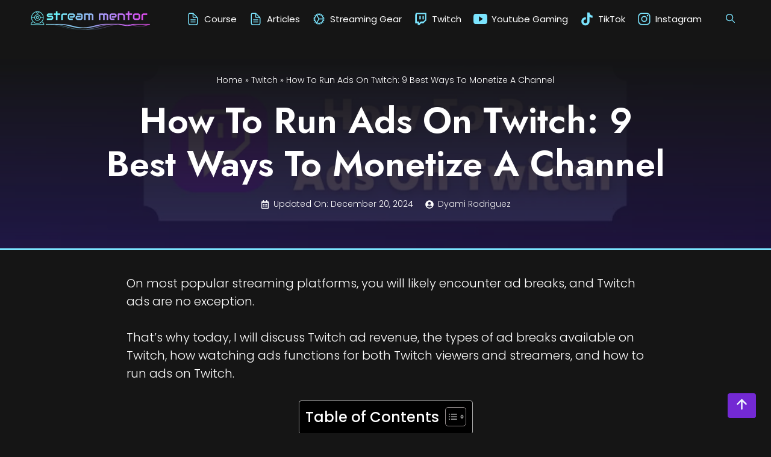

--- FILE ---
content_type: text/html; charset=UTF-8
request_url: https://streammentor.com/how-to-run-ads-on-twitch/
body_size: 35019
content:


<!DOCTYPE html><html lang="en-US" prefix="og: https://ogp.me/ns#"><head><meta charset="UTF-8"><meta name="viewport" content="width=device-width, initial-scale=1"><title>How To Run Ads On Twitch: 9 Best Ways To Monetize A Channel</title><meta name="description" content="One of the best ways to earn money on Twitch is to display ads to your viewers and subscribers. Here is the guide on how to run ads on Twitch."/><meta name="robots" content="follow, index, max-snippet:-1, max-video-preview:-1, max-image-preview:large"/><link rel="canonical" href="https://streammentor.com/how-to-run-ads-on-twitch/" /><meta property="og:locale" content="en_US" /><meta property="og:type" content="article" /><meta property="og:title" content="How To Run Ads On Twitch: 9 Best Ways To Monetize A Channel" /><meta property="og:description" content="One of the best ways to earn money on Twitch is to display ads to your viewers and subscribers. Here is the guide on how to run ads on Twitch." /><meta property="og:url" content="https://streammentor.com/how-to-run-ads-on-twitch/" /><meta property="og:site_name" content="Stream Mentor" /><meta property="article:section" content="Twitch" /><meta property="og:updated_time" content="2024-12-20T13:59:04+00:00" /><meta property="og:image" content="https://streammentor.com/wp-content/uploads/2022/07/How-To-Run-Ads-On-Twitch.png" /><meta property="og:image:secure_url" content="https://streammentor.com/wp-content/uploads/2022/07/How-To-Run-Ads-On-Twitch.png" /><meta property="og:image:width" content="800" /><meta property="og:image:height" content="450" /><meta property="og:image:alt" content="How To Run Ads On Twitch" /><meta property="og:image:type" content="image/png" /><meta property="article:published_time" content="2022-07-20T16:03:10+00:00" /><meta property="article:modified_time" content="2024-12-20T13:59:04+00:00" /><meta name="twitter:card" content="summary_large_image" /><meta name="twitter:title" content="How To Run Ads On Twitch: 9 Best Ways To Monetize A Channel" /><meta name="twitter:description" content="One of the best ways to earn money on Twitch is to display ads to your viewers and subscribers. Here is the guide on how to run ads on Twitch." /><meta name="twitter:creator" content="@PhantomZeroGTTV" /><meta name="twitter:image" content="https://streammentor.com/wp-content/uploads/2022/07/How-To-Run-Ads-On-Twitch.png" /><meta name="twitter:label1" content="Written by" /><meta name="twitter:data1" content="Dyami Rodriguez" /><meta name="twitter:label2" content="Time to read" /><meta name="twitter:data2" content="6 minutes" /> <script type="application/ld+json" class="rank-math-schema">{"@context":"https://schema.org","@graph":[{"@type":["Organization","Person"],"@id":"https://streammentor.com/#person","name":"Stefan","url":"https://streammentor.com","email":"stefanmitrovic93@gmail.com","logo":{"@type":"ImageObject","@id":"https://streammentor.com/#logo","url":"https://streammentor.com/wp-content/uploads/2021/01/cropped-medium.png","contentUrl":"https://streammentor.com/wp-content/uploads/2021/01/cropped-medium.png","caption":"Stream Mentor","inLanguage":"en-US","width":"1000","height":"334"},"image":{"@id":"https://streammentor.com/#logo"}},{"@type":"WebSite","@id":"https://streammentor.com/#website","url":"https://streammentor.com","name":"Stream Mentor","publisher":{"@id":"https://streammentor.com/#person"},"inLanguage":"en-US"},{"@type":"ImageObject","@id":"https://streammentor.com/wp-content/uploads/2022/07/How-To-Run-Ads-On-Twitch.png","url":"https://streammentor.com/wp-content/uploads/2022/07/How-To-Run-Ads-On-Twitch.png","width":"800","height":"450","caption":"How To Run Ads On Twitch","inLanguage":"en-US"},{"@type":"BreadcrumbList","@id":"https://streammentor.com/how-to-run-ads-on-twitch/#breadcrumb","itemListElement":[{"@type":"ListItem","position":"1","item":{"@id":"https://streammentor.com","name":"Home"}},{"@type":"ListItem","position":"2","item":{"@id":"https://streammentor.com/category/twitch/","name":"Twitch"}},{"@type":"ListItem","position":"3","item":{"@id":"https://streammentor.com/how-to-run-ads-on-twitch/","name":"How To Run Ads On Twitch: 9 Best Ways To Monetize A Channel"}}]},{"@type":["WebPage","FAQPage"],"@id":"https://streammentor.com/how-to-run-ads-on-twitch/#webpage","url":"https://streammentor.com/how-to-run-ads-on-twitch/","name":"How To Run Ads On Twitch: 9 Best Ways To Monetize A Channel","datePublished":"2022-07-20T16:03:10+00:00","dateModified":"2024-12-20T13:59:04+00:00","isPartOf":{"@id":"https://streammentor.com/#website"},"primaryImageOfPage":{"@id":"https://streammentor.com/wp-content/uploads/2022/07/How-To-Run-Ads-On-Twitch.png"},"inLanguage":"en-US","breadcrumb":{"@id":"https://streammentor.com/how-to-run-ads-on-twitch/#breadcrumb"},"mainEntity":[{"@type":"Question","url":"https://streammentor.com/how-to-run-ads-on-twitch/#faq-question-1658315801526","name":"How much does it cost to run an ad on Twitch?","acceptedAnswer":{"@type":"Answer","text":"There is no specific answer to this question, as it depends on a lot of factors, like where is the majority of the viewers and, which streams your products get advertised on, and even more factors that come into play."}},{"@type":"Question","url":"https://streammentor.com/how-to-run-ads-on-twitch/#faq-question-1658315822335","name":"Is it worth running ads on Twitch?","acceptedAnswer":{"@type":"Answer","text":"Twitch has a lot of different options for ad types, and having in mind the fact that they even try to integrate interactive ads, it's very worth it to give this platform a chance when deciding where to advertise your product."}}]},{"@type":"Person","@id":"https://streammentor.com/author/phantom_zerogaming/","name":"Dyami Rodriguez","description":"Phantom is a Twitch streamer who plays games with his friends, for his friends. He's been crafting guides for quite some time and a part of Stream.","url":"https://streammentor.com/author/phantom_zerogaming/","image":{"@type":"ImageObject","@id":"https://secure.gravatar.com/avatar/774ea8b0e38fa27d6d57a2a7a8f82945?s=96&amp;d=mm&amp;r=g","url":"https://secure.gravatar.com/avatar/774ea8b0e38fa27d6d57a2a7a8f82945?s=96&amp;d=mm&amp;r=g","caption":"Dyami Rodriguez","inLanguage":"en-US"},"sameAs":["https://twitter.com/https://twitter.com/PhantomZeroGTTV"]},{"@type":"BlogPosting","headline":"How To Run Ads On Twitch: 9 Best Ways To Monetize A Channel","keywords":"How To Run Ads On Twitch","datePublished":"2022-07-20T16:03:10+00:00","dateModified":"2024-12-20T13:59:04+00:00","articleSection":"Twitch","author":{"@id":"https://streammentor.com/author/phantom_zerogaming/","name":"Dyami Rodriguez"},"publisher":{"@id":"https://streammentor.com/#person"},"description":"One of the best ways to earn money on Twitch is to display ads to your viewers and subscribers. Here is the guide on how to run ads on Twitch.","name":"How To Run Ads On Twitch: 9 Best Ways To Monetize A Channel","@id":"https://streammentor.com/how-to-run-ads-on-twitch/#richSnippet","isPartOf":{"@id":"https://streammentor.com/how-to-run-ads-on-twitch/#webpage"},"image":{"@id":"https://streammentor.com/wp-content/uploads/2022/07/How-To-Run-Ads-On-Twitch.png"},"inLanguage":"en-US","mainEntityOfPage":{"@id":"https://streammentor.com/how-to-run-ads-on-twitch/#webpage"}}]}</script> <link href='https://fonts.gstatic.com' crossorigin rel='preconnect' /><link href='https://fonts.googleapis.com' crossorigin rel='preconnect' /><link rel="alternate" type="application/rss+xml" title="Stream Mentor &raquo; Feed" href="https://streammentor.com/feed/" /><link rel="alternate" type="application/rss+xml" title="Stream Mentor &raquo; Comments Feed" href="https://streammentor.com/comments/feed/" /> <script defer src="[data-uri]"></script> <link rel='stylesheet' id='ugb-style-css-css' href='https://streammentor.com/wp-content/cache/autoptimize/css/autoptimize_single_8c36ceaa716a99cf47e153c658074608.css?ver=3.19.2' media='all' /><style id='ugb-style-css-inline-css'>:root {--stk-block-width-default-detected: 1300px;}
#start-resizable-editor-section{display:none}@media only screen and (min-width:1100px){:where(.has-text-align-left) .stk-block-divider{--stk-dots-margin-left:0;--stk-dots-margin-right:auto}:where(.has-text-align-right) .stk-block-divider{--stk-dots-margin-right:0;--stk-dots-margin-left:auto}:where(.has-text-align-center) .stk-block-divider{--stk-dots-margin-right:auto;--stk-dots-margin-left:auto}.stk-block.stk-block-divider.has-text-align-center{--stk-dots-margin-right:auto;--stk-dots-margin-left:auto}.stk-block.stk-block-divider.has-text-align-right{--stk-dots-margin-right:0;--stk-dots-margin-left:auto}.stk-block.stk-block-divider.has-text-align-left{--stk-dots-margin-left:0;--stk-dots-margin-right:auto}.stk-block-feature>*>.stk-row{flex-wrap:var(--stk-feature-flex-wrap,nowrap)}.stk-row{flex-wrap:nowrap}.stk--hide-desktop,.stk--hide-desktop.stk-block{display:none!important}}@media only screen and (min-width:768px){:where(body:not(.wp-admin) .stk-block-column:first-child:nth-last-child(2)){flex:1 1 calc(50% - var(--stk-column-gap, 0px)*1/2)!important}:where(body:not(.wp-admin) .stk-block-column:nth-child(2):last-child){flex:1 1 calc(50% - var(--stk-column-gap, 0px)*1/2)!important}:where(body:not(.wp-admin) .stk-block-column:first-child:nth-last-child(3)){flex:1 1 calc(33.33333% - var(--stk-column-gap, 0px)*2/3)!important}:where(body:not(.wp-admin) .stk-block-column:nth-child(2):nth-last-child(2)){flex:1 1 calc(33.33333% - var(--stk-column-gap, 0px)*2/3)!important}:where(body:not(.wp-admin) .stk-block-column:nth-child(3):last-child){flex:1 1 calc(33.33333% - var(--stk-column-gap, 0px)*2/3)!important}:where(body:not(.wp-admin) .stk-block-column:first-child:nth-last-child(4)){flex:1 1 calc(25% - var(--stk-column-gap, 0px)*3/4)!important}:where(body:not(.wp-admin) .stk-block-column:nth-child(2):nth-last-child(3)){flex:1 1 calc(25% - var(--stk-column-gap, 0px)*3/4)!important}:where(body:not(.wp-admin) .stk-block-column:nth-child(3):nth-last-child(2)){flex:1 1 calc(25% - var(--stk-column-gap, 0px)*3/4)!important}:where(body:not(.wp-admin) .stk-block-column:nth-child(4):last-child){flex:1 1 calc(25% - var(--stk-column-gap, 0px)*3/4)!important}:where(body:not(.wp-admin) .stk-block-column:first-child:nth-last-child(5)){flex:1 1 calc(20% - var(--stk-column-gap, 0px)*4/5)!important}:where(body:not(.wp-admin) .stk-block-column:nth-child(2):nth-last-child(4)){flex:1 1 calc(20% - var(--stk-column-gap, 0px)*4/5)!important}:where(body:not(.wp-admin) .stk-block-column:nth-child(3):nth-last-child(3)){flex:1 1 calc(20% - var(--stk-column-gap, 0px)*4/5)!important}:where(body:not(.wp-admin) .stk-block-column:nth-child(4):nth-last-child(2)){flex:1 1 calc(20% - var(--stk-column-gap, 0px)*4/5)!important}:where(body:not(.wp-admin) .stk-block-column:nth-child(5):last-child){flex:1 1 calc(20% - var(--stk-column-gap, 0px)*4/5)!important}:where(body:not(.wp-admin) .stk-block-column:first-child:nth-last-child(6)){flex:1 1 calc(16.66667% - var(--stk-column-gap, 0px)*5/6)!important}:where(body:not(.wp-admin) .stk-block-column:nth-child(2):nth-last-child(5)){flex:1 1 calc(16.66667% - var(--stk-column-gap, 0px)*5/6)!important}:where(body:not(.wp-admin) .stk-block-column:nth-child(3):nth-last-child(4)){flex:1 1 calc(16.66667% - var(--stk-column-gap, 0px)*5/6)!important}:where(body:not(.wp-admin) .stk-block-column:nth-child(4):nth-last-child(3)){flex:1 1 calc(16.66667% - var(--stk-column-gap, 0px)*5/6)!important}:where(body:not(.wp-admin) .stk-block-column:nth-child(5):nth-last-child(2)){flex:1 1 calc(16.66667% - var(--stk-column-gap, 0px)*5/6)!important}:where(body:not(.wp-admin) .stk-block-column:nth-child(6):last-child){flex:1 1 calc(16.66667% - var(--stk-column-gap, 0px)*5/6)!important}.stk-block-tabs>.stk-inner-blocks.stk-block-tabs--vertical{grid-template-columns:auto 1fr auto}.stk-block-tabs>.stk-inner-blocks.stk-block-tabs--vertical>.stk-block-tab-labels:first-child{grid-column:1/2}.stk-block-tabs>.stk-inner-blocks.stk-block-tabs--vertical>.stk-block-tab-content:last-child{grid-column:2/4}.stk-block-tabs>.stk-inner-blocks.stk-block-tabs--vertical>.stk-block-tab-content:first-child{grid-column:1/3}.stk-block-tabs>.stk-inner-blocks.stk-block-tabs--vertical>.stk-block-tab-labels:last-child{grid-column:3/4}.stk-block .stk-block.aligncenter,.stk-block-carousel:is(.aligncenter,.alignwide,.alignfull)>:where(.stk-block-carousel__content-wrapper)>.stk-content-align:not(.alignwide):not(.alignfull),.stk-block:is(.aligncenter,.alignwide,.alignfull)>.stk-content-align:not(.alignwide):not(.alignfull){margin-left:auto;margin-right:auto;max-width:var(--stk-block-default-width,var(--stk-block-width-default-detected,900px));width:100%}.stk-block .stk-block.alignwide,.stk-block-carousel:is(.aligncenter,.alignwide,.alignfull)>:where(.stk-block-carousel__content-wrapper)>.stk-content-align.alignwide,.stk-block:is(.aligncenter,.alignwide,.alignfull)>.stk-content-align.alignwide{margin-left:auto;margin-right:auto;max-width:var(--stk-block-wide-width,var(--stk-block-width-wide-detected,80vw));width:100%}.stk-row.stk-columns-2>.stk-column{flex:1 1 50%;max-width:50%}.stk-row.stk-columns-3>.stk-column{flex:1 1 33.3333333333%;max-width:33.3333333333%}.stk-row.stk-columns-4>.stk-column{flex:1 1 25%;max-width:25%}.stk-row.stk-columns-5>.stk-column{flex:1 1 20%;max-width:20%}.stk-row.stk-columns-6>.stk-column{flex:1 1 16.6666666667%;max-width:16.6666666667%}.stk-row.stk-columns-7>.stk-column{flex:1 1 14.2857142857%;max-width:14.2857142857%}.stk-row.stk-columns-8>.stk-column{flex:1 1 12.5%;max-width:12.5%}.stk-row.stk-columns-9>.stk-column{flex:1 1 11.1111111111%;max-width:11.1111111111%}.stk-row.stk-columns-10>.stk-column{flex:1 1 10%;max-width:10%}}@media only screen and (min-width:768px) and (max-width:1099px){.stk-button-group:is(.stk--collapse-on-tablet)>.block-editor-inner-blocks>.block-editor-block-list__layout>[data-block]{margin-inline-end:var(--stk-alignment-margin-right);margin-inline-start:var(--stk-alignment-margin-left)}:where(.has-text-align-left-tablet) .stk-block-divider{--stk-dots-margin-left:0;--stk-dots-margin-right:auto}:where(.has-text-align-right-tablet) .stk-block-divider{--stk-dots-margin-right:0;--stk-dots-margin-left:auto}:where(.has-text-align-center-tablet) .stk-block-divider{--stk-dots-margin-right:auto;--stk-dots-margin-left:auto}.stk--hide-tablet,.stk--hide-tablet.stk-block{display:none!important}.stk-button-group:is(.stk--collapse-on-tablet) .stk-block:is(.stk-block-button,.stk-block-icon-button){margin-inline-end:var(--stk-alignment-margin-right);margin-inline-start:var(--stk-alignment-margin-left)}}@media only screen and (max-width:1099px){.stk-block-button{min-width:-moz-fit-content;min-width:fit-content}.stk-block.stk-block-divider.has-text-align-center-tablet{--stk-dots-margin-right:auto;--stk-dots-margin-left:auto}.stk-block.stk-block-divider.has-text-align-right-tablet{--stk-dots-margin-right:0;--stk-dots-margin-left:auto}.stk-block.stk-block-divider.has-text-align-left-tablet{--stk-dots-margin-left:0;--stk-dots-margin-right:auto}.has-text-align-center-tablet{--stk-alignment-padding-left:0;--stk-alignment-justify-content:center;--stk-alignment-text-align:center;--stk-alignment-margin-left:auto;--stk-alignment-margin-right:auto;text-align:var(--stk-alignment-text-align,start)}.has-text-align-left-tablet{--stk-alignment-justify-content:flex-start;--stk-alignment-text-align:start;--stk-alignment-margin-left:0;--stk-alignment-margin-right:auto;text-align:var(--stk-alignment-text-align,start)}.has-text-align-right-tablet{--stk-alignment-justify-content:flex-end;--stk-alignment-text-align:end;--stk-alignment-margin-left:auto;--stk-alignment-margin-right:0;text-align:var(--stk-alignment-text-align,start)}.has-text-align-justify-tablet{--stk-alignment-text-align:justify}.has-text-align-space-between-tablet{--stk-alignment-justify-content:space-between}.has-text-align-space-around-tablet{--stk-alignment-justify-content:space-around}.has-text-align-space-evenly-tablet{--stk-alignment-justify-content:space-evenly}.stk-block-timeline.stk-block-timeline__ios-polyfill{--fixed-bg:linear-gradient(to bottom,var(--line-accent-bg-color,#000) 0,var(--line-accent-bg-color-2,#000) var(--line-accent-bg-location,50%))}}@media only screen and (max-width:767px){.stk-button-group:is(.stk--collapse-on-mobile)>.block-editor-inner-blocks>.block-editor-block-list__layout>[data-block],.stk-button-group:is(.stk--collapse-on-tablet)>.block-editor-inner-blocks>.block-editor-block-list__layout>[data-block]{margin-inline-end:var(--stk-alignment-margin-right);margin-inline-start:var(--stk-alignment-margin-left)}.entry-content .stk-block.stk-has-top-separator{padding-top:23vw}.entry-content .stk-block.stk-has-bottom-separator{padding-bottom:23vw}.entry-content .stk-block .stk-separator__wrapper{height:23vw}.stk-block-carousel.stk--hide-mobile-arrows>.stk-block-carousel__content-wrapper>*>.stk-block-carousel__buttons,.stk-block-carousel.stk--hide-mobile-dots>.stk-block-carousel__content-wrapper>.stk-block-carousel__dots{display:none}:where(.has-text-align-left-mobile) .stk-block-divider{--stk-dots-margin-left:0;--stk-dots-margin-right:auto}:where(.has-text-align-right-mobile) .stk-block-divider{--stk-dots-margin-right:0;--stk-dots-margin-left:auto}:where(.has-text-align-center-mobile) .stk-block-divider{--stk-dots-margin-right:auto;--stk-dots-margin-left:auto}.stk-block.stk-block-divider.has-text-align-center-mobile{--stk-dots-margin-right:auto;--stk-dots-margin-left:auto}.stk-block.stk-block-divider.has-text-align-right-mobile{--stk-dots-margin-right:0;--stk-dots-margin-left:auto}.stk-block.stk-block-divider.has-text-align-left-mobile{--stk-dots-margin-left:0;--stk-dots-margin-right:auto}.stk-block.stk-block-feature:is(.is-style-default,.is-style-horizontal)>.stk-container>.stk-inner-blocks.stk-block-content{flex-direction:column-reverse}.stk-block-posts{--stk-columns:1}.stk-block-tab-labels:not(.stk-block-tab-labels--wrap-mobile){overflow-x:auto!important;width:100%}.stk-block-tab-labels:not(.stk-block-tab-labels--wrap-mobile)::-webkit-scrollbar{height:0!important}.stk-block-tab-labels:not(.stk-block-tab-labels--wrap-mobile) .stk-block-tab-labels__wrapper{flex-wrap:nowrap;min-width:-webkit-fill-available;min-width:fill-available;width:max-content}.stk-block-tabs>.stk-inner-blocks{grid-template-columns:1fr}.stk-block-tabs>.stk-inner-blocks>.stk-block-tab-labels:last-child{grid-row:1/2}:root{--stk-block-margin-bottom:16px;--stk-column-margin:8px;--stk-container-padding:24px;--stk-container-padding-large:32px 24px;--stk-container-padding-small:8px 24px;--stk-block-background-padding:16px}.stk-block .stk-block:is(.aligncenter,.alignwide),.stk-block:is(.aligncenter,.alignwide,.alignfull)>.stk-content-align.alignwide,.stk-block:is(.aligncenter,.alignwide,.alignfull)>.stk-content-align:not(.alignwide):not(.alignfull){width:100%}.stk-column{flex:1 1 100%;max-width:100%}.stk--hide-mobile,.stk--hide-mobile.stk-block{display:none!important}.stk-button-group:is(.stk--collapse-on-mobile) .stk-block:is(.stk-block-button,.stk-block-icon-button),.stk-button-group:is(.stk--collapse-on-tablet) .stk-block:is(.stk-block-button,.stk-block-icon-button){margin-inline-end:var(--stk-alignment-margin-right);margin-inline-start:var(--stk-alignment-margin-left)}.has-text-align-center-mobile{--stk-alignment-padding-left:0;--stk-alignment-justify-content:center;--stk-alignment-text-align:center;--stk-alignment-margin-left:auto;--stk-alignment-margin-right:auto;text-align:var(--stk-alignment-text-align,start)}.has-text-align-left-mobile{--stk-alignment-justify-content:flex-start;--stk-alignment-text-align:start;--stk-alignment-margin-left:0;--stk-alignment-margin-right:auto;text-align:var(--stk-alignment-text-align,start)}.has-text-align-right-mobile{--stk-alignment-justify-content:flex-end;--stk-alignment-text-align:end;--stk-alignment-margin-left:auto;--stk-alignment-margin-right:0;text-align:var(--stk-alignment-text-align,start)}.has-text-align-justify-mobile{--stk-alignment-text-align:justify}.has-text-align-space-between-mobile{--stk-alignment-justify-content:space-between}.has-text-align-space-around-mobile{--stk-alignment-justify-content:space-around}.has-text-align-space-evenly-mobile{--stk-alignment-justify-content:space-evenly}.stk-block.stk-block-timeline{--content-line:0!important;padding-top:0}.stk-block-timeline>.stk-inner-blocks{align-items:flex-start;grid-template-columns:var(--line-dot-size,16px) 1fr;grid-template-rows:auto 1fr;padding-left:16px}.stk-block-timeline>.stk-inner-blocks:after{inset-inline-start:calc(var(--line-dot-size, 16px)/2 - var(--line-bg-width, 3px)/2 + 16px)}.stk-block-timeline .stk-block-timeline__middle{inset-block-start:8px;inset-inline-start:16px;position:absolute}.stk-block-timeline .stk-block-timeline__content{grid-column:2/3;grid-row:2/3;text-align:start}.stk-block-timeline .stk-block-timeline__date{grid-column:2/3;grid-row:1/2;text-align:start}.stk-block-timeline>.stk-inner-blocks:after{bottom:calc(100% - var(--line-dot-size, 16px)/2 - .5em);top:calc(var(--line-dot-size, 16px)/2 + .5em)}.stk-block-timeline+.stk-block-timeline>.stk-inner-blocks:after{top:-16px}}#end-resizable-editor-section{display:none}</style><style id='ugb-style-css-nodep-inline-css'>/* Global Color Schemes (background-scheme-default-3) */
.stk--background-scheme--scheme-default-3{--stk-block-background-color:#0f0e17;--stk-heading-color:#fffffe;--stk-text-color:#fffffe;--stk-link-color:#f00069;--stk-accent-color:#f00069;--stk-subtitle-color:#f00069;--stk-button-background-color:#f00069;--stk-button-text-color:#fffffe;--stk-button-outline-color:#fffffe;}
/* Global Color Schemes (container-scheme-default-3) */
.stk--container-scheme--scheme-default-3{--stk-container-background-color:#0f0e17;--stk-heading-color:#fffffe;--stk-text-color:#fffffe;--stk-link-color:#f00069;--stk-accent-color:#f00069;--stk-subtitle-color:#f00069;--stk-button-background-color:#f00069;--stk-button-text-color:#fffffe;--stk-button-outline-color:#fffffe;}
/* Global Preset Controls */
:root{--stk--preset--font-size--small:var(--wp--preset--font-size--small);--stk--preset--font-size--medium:var(--wp--preset--font-size--medium);--stk--preset--font-size--large:var(--wp--preset--font-size--large);--stk--preset--font-size--x-large:var(--wp--preset--font-size--x-large);}</style><style id='wp-emoji-styles-inline-css'>img.wp-smiley, img.emoji {
		display: inline !important;
		border: none !important;
		box-shadow: none !important;
		height: 1em !important;
		width: 1em !important;
		margin: 0 0.07em !important;
		vertical-align: -0.1em !important;
		background: none !important;
		padding: 0 !important;
	}</style><link rel='stylesheet' id='wp-block-library-css' href='https://streammentor.com/wp-includes/css/dist/block-library/style.min.css?ver=6.5.7' media='all' /><link rel='stylesheet' id='ugb-style-css-v2-css' href='https://streammentor.com/wp-content/cache/autoptimize/css/autoptimize_single_3ad6e2fad208d60bcdcfa118642552d7.css?ver=3.19.2' media='all' /><style id='ugb-style-css-v2-inline-css'>:root {--stk-block-width-default-detected: 1200px;}
:root {
			--content-width: 1300px;
		}</style><link rel='stylesheet' id='ultimate_blocks-cgb-style-css-css' href='https://streammentor.com/wp-content/cache/autoptimize/css/autoptimize_single_d73ccc910110bf8945e26646283e396d.css?ver=3.4.7' media='all' /><style id='classic-theme-styles-inline-css'>/*! This file is auto-generated */
.wp-block-button__link{color:#fff;background-color:#32373c;border-radius:9999px;box-shadow:none;text-decoration:none;padding:calc(.667em + 2px) calc(1.333em + 2px);font-size:1.125em}.wp-block-file__button{background:#32373c;color:#fff;text-decoration:none}</style><style id='global-styles-inline-css'>body{--wp--preset--color--black: #000000;--wp--preset--color--cyan-bluish-gray: #abb8c3;--wp--preset--color--white: #ffffff;--wp--preset--color--pale-pink: #f78da7;--wp--preset--color--vivid-red: #cf2e2e;--wp--preset--color--luminous-vivid-orange: #ff6900;--wp--preset--color--luminous-vivid-amber: #fcb900;--wp--preset--color--light-green-cyan: #7bdcb5;--wp--preset--color--vivid-green-cyan: #00d084;--wp--preset--color--pale-cyan-blue: #8ed1fc;--wp--preset--color--vivid-cyan-blue: #0693e3;--wp--preset--color--vivid-purple: #9b51e0;--wp--preset--color--contrast: var(--contrast);--wp--preset--color--contrast-2: var(--contrast-2);--wp--preset--color--contrast-3: var(--contrast-3);--wp--preset--color--base: var(--base);--wp--preset--color--base-2: var(--base-2);--wp--preset--color--base-3: var(--base-3);--wp--preset--color--accent: var(--accent);--wp--preset--color--global-pink: var(--global-pink);--wp--preset--color--accent-dark: var(--accent-dark);--wp--preset--color--global-blue-dark: var(--global-blue-dark);--wp--preset--color--global-pink-dark: var(--global-pink-dark);--wp--preset--color--hover-pink: var(--hover-pink);--wp--preset--color--green: var(--green);--wp--preset--color--warning: var(--warning);--wp--preset--gradient--vivid-cyan-blue-to-vivid-purple: linear-gradient(135deg,rgba(6,147,227,1) 0%,rgb(155,81,224) 100%);--wp--preset--gradient--light-green-cyan-to-vivid-green-cyan: linear-gradient(135deg,rgb(122,220,180) 0%,rgb(0,208,130) 100%);--wp--preset--gradient--luminous-vivid-amber-to-luminous-vivid-orange: linear-gradient(135deg,rgba(252,185,0,1) 0%,rgba(255,105,0,1) 100%);--wp--preset--gradient--luminous-vivid-orange-to-vivid-red: linear-gradient(135deg,rgba(255,105,0,1) 0%,rgb(207,46,46) 100%);--wp--preset--gradient--very-light-gray-to-cyan-bluish-gray: linear-gradient(135deg,rgb(238,238,238) 0%,rgb(169,184,195) 100%);--wp--preset--gradient--cool-to-warm-spectrum: linear-gradient(135deg,rgb(74,234,220) 0%,rgb(151,120,209) 20%,rgb(207,42,186) 40%,rgb(238,44,130) 60%,rgb(251,105,98) 80%,rgb(254,248,76) 100%);--wp--preset--gradient--blush-light-purple: linear-gradient(135deg,rgb(255,206,236) 0%,rgb(152,150,240) 100%);--wp--preset--gradient--blush-bordeaux: linear-gradient(135deg,rgb(254,205,165) 0%,rgb(254,45,45) 50%,rgb(107,0,62) 100%);--wp--preset--gradient--luminous-dusk: linear-gradient(135deg,rgb(255,203,112) 0%,rgb(199,81,192) 50%,rgb(65,88,208) 100%);--wp--preset--gradient--pale-ocean: linear-gradient(135deg,rgb(255,245,203) 0%,rgb(182,227,212) 50%,rgb(51,167,181) 100%);--wp--preset--gradient--electric-grass: linear-gradient(135deg,rgb(202,248,128) 0%,rgb(113,206,126) 100%);--wp--preset--gradient--midnight: linear-gradient(135deg,rgb(2,3,129) 0%,rgb(40,116,252) 100%);--wp--preset--font-size--small: 13px;--wp--preset--font-size--medium: 20px;--wp--preset--font-size--large: 36px;--wp--preset--font-size--x-large: 42px;--wp--preset--spacing--20: 0.44rem;--wp--preset--spacing--30: 0.67rem;--wp--preset--spacing--40: 1rem;--wp--preset--spacing--50: 1.5rem;--wp--preset--spacing--60: 2.25rem;--wp--preset--spacing--70: 3.38rem;--wp--preset--spacing--80: 5.06rem;--wp--preset--shadow--natural: 6px 6px 9px rgba(0, 0, 0, 0.2);--wp--preset--shadow--deep: 12px 12px 50px rgba(0, 0, 0, 0.4);--wp--preset--shadow--sharp: 6px 6px 0px rgba(0, 0, 0, 0.2);--wp--preset--shadow--outlined: 6px 6px 0px -3px rgba(255, 255, 255, 1), 6px 6px rgba(0, 0, 0, 1);--wp--preset--shadow--crisp: 6px 6px 0px rgba(0, 0, 0, 1);}:where(.is-layout-flex){gap: 0.5em;}:where(.is-layout-grid){gap: 0.5em;}body .is-layout-flex{display: flex;}body .is-layout-flex{flex-wrap: wrap;align-items: center;}body .is-layout-flex > *{margin: 0;}body .is-layout-grid{display: grid;}body .is-layout-grid > *{margin: 0;}:where(.wp-block-columns.is-layout-flex){gap: 2em;}:where(.wp-block-columns.is-layout-grid){gap: 2em;}:where(.wp-block-post-template.is-layout-flex){gap: 1.25em;}:where(.wp-block-post-template.is-layout-grid){gap: 1.25em;}.has-black-color{color: var(--wp--preset--color--black) !important;}.has-cyan-bluish-gray-color{color: var(--wp--preset--color--cyan-bluish-gray) !important;}.has-white-color{color: var(--wp--preset--color--white) !important;}.has-pale-pink-color{color: var(--wp--preset--color--pale-pink) !important;}.has-vivid-red-color{color: var(--wp--preset--color--vivid-red) !important;}.has-luminous-vivid-orange-color{color: var(--wp--preset--color--luminous-vivid-orange) !important;}.has-luminous-vivid-amber-color{color: var(--wp--preset--color--luminous-vivid-amber) !important;}.has-light-green-cyan-color{color: var(--wp--preset--color--light-green-cyan) !important;}.has-vivid-green-cyan-color{color: var(--wp--preset--color--vivid-green-cyan) !important;}.has-pale-cyan-blue-color{color: var(--wp--preset--color--pale-cyan-blue) !important;}.has-vivid-cyan-blue-color{color: var(--wp--preset--color--vivid-cyan-blue) !important;}.has-vivid-purple-color{color: var(--wp--preset--color--vivid-purple) !important;}.has-black-background-color{background-color: var(--wp--preset--color--black) !important;}.has-cyan-bluish-gray-background-color{background-color: var(--wp--preset--color--cyan-bluish-gray) !important;}.has-white-background-color{background-color: var(--wp--preset--color--white) !important;}.has-pale-pink-background-color{background-color: var(--wp--preset--color--pale-pink) !important;}.has-vivid-red-background-color{background-color: var(--wp--preset--color--vivid-red) !important;}.has-luminous-vivid-orange-background-color{background-color: var(--wp--preset--color--luminous-vivid-orange) !important;}.has-luminous-vivid-amber-background-color{background-color: var(--wp--preset--color--luminous-vivid-amber) !important;}.has-light-green-cyan-background-color{background-color: var(--wp--preset--color--light-green-cyan) !important;}.has-vivid-green-cyan-background-color{background-color: var(--wp--preset--color--vivid-green-cyan) !important;}.has-pale-cyan-blue-background-color{background-color: var(--wp--preset--color--pale-cyan-blue) !important;}.has-vivid-cyan-blue-background-color{background-color: var(--wp--preset--color--vivid-cyan-blue) !important;}.has-vivid-purple-background-color{background-color: var(--wp--preset--color--vivid-purple) !important;}.has-black-border-color{border-color: var(--wp--preset--color--black) !important;}.has-cyan-bluish-gray-border-color{border-color: var(--wp--preset--color--cyan-bluish-gray) !important;}.has-white-border-color{border-color: var(--wp--preset--color--white) !important;}.has-pale-pink-border-color{border-color: var(--wp--preset--color--pale-pink) !important;}.has-vivid-red-border-color{border-color: var(--wp--preset--color--vivid-red) !important;}.has-luminous-vivid-orange-border-color{border-color: var(--wp--preset--color--luminous-vivid-orange) !important;}.has-luminous-vivid-amber-border-color{border-color: var(--wp--preset--color--luminous-vivid-amber) !important;}.has-light-green-cyan-border-color{border-color: var(--wp--preset--color--light-green-cyan) !important;}.has-vivid-green-cyan-border-color{border-color: var(--wp--preset--color--vivid-green-cyan) !important;}.has-pale-cyan-blue-border-color{border-color: var(--wp--preset--color--pale-cyan-blue) !important;}.has-vivid-cyan-blue-border-color{border-color: var(--wp--preset--color--vivid-cyan-blue) !important;}.has-vivid-purple-border-color{border-color: var(--wp--preset--color--vivid-purple) !important;}.has-vivid-cyan-blue-to-vivid-purple-gradient-background{background: var(--wp--preset--gradient--vivid-cyan-blue-to-vivid-purple) !important;}.has-light-green-cyan-to-vivid-green-cyan-gradient-background{background: var(--wp--preset--gradient--light-green-cyan-to-vivid-green-cyan) !important;}.has-luminous-vivid-amber-to-luminous-vivid-orange-gradient-background{background: var(--wp--preset--gradient--luminous-vivid-amber-to-luminous-vivid-orange) !important;}.has-luminous-vivid-orange-to-vivid-red-gradient-background{background: var(--wp--preset--gradient--luminous-vivid-orange-to-vivid-red) !important;}.has-very-light-gray-to-cyan-bluish-gray-gradient-background{background: var(--wp--preset--gradient--very-light-gray-to-cyan-bluish-gray) !important;}.has-cool-to-warm-spectrum-gradient-background{background: var(--wp--preset--gradient--cool-to-warm-spectrum) !important;}.has-blush-light-purple-gradient-background{background: var(--wp--preset--gradient--blush-light-purple) !important;}.has-blush-bordeaux-gradient-background{background: var(--wp--preset--gradient--blush-bordeaux) !important;}.has-luminous-dusk-gradient-background{background: var(--wp--preset--gradient--luminous-dusk) !important;}.has-pale-ocean-gradient-background{background: var(--wp--preset--gradient--pale-ocean) !important;}.has-electric-grass-gradient-background{background: var(--wp--preset--gradient--electric-grass) !important;}.has-midnight-gradient-background{background: var(--wp--preset--gradient--midnight) !important;}.has-small-font-size{font-size: var(--wp--preset--font-size--small) !important;}.has-medium-font-size{font-size: var(--wp--preset--font-size--medium) !important;}.has-large-font-size{font-size: var(--wp--preset--font-size--large) !important;}.has-x-large-font-size{font-size: var(--wp--preset--font-size--x-large) !important;}
.wp-block-navigation a:where(:not(.wp-element-button)){color: inherit;}
:where(.wp-block-post-template.is-layout-flex){gap: 1.25em;}:where(.wp-block-post-template.is-layout-grid){gap: 1.25em;}
:where(.wp-block-columns.is-layout-flex){gap: 2em;}:where(.wp-block-columns.is-layout-grid){gap: 2em;}
.wp-block-pullquote{font-size: 1.5em;line-height: 1.6;}</style><link rel='stylesheet' id='ub-extension-style-css-css' href='https://streammentor.com/wp-content/cache/autoptimize/css/autoptimize_single_b060b95f3c5cfd04f0558a88351b5c65.css?ver=6.5.7' media='all' /><link rel='stylesheet' id='ez-toc-css' href='https://streammentor.com/wp-content/plugins/easy-table-of-contents/assets/css/screen.min.css?ver=2.0.79.2' media='all' /><style id='ez-toc-inline-css'>div#ez-toc-container .ez-toc-title {font-size: 120%;}div#ez-toc-container .ez-toc-title {font-weight: 500;}div#ez-toc-container ul li , div#ez-toc-container ul li a {font-size: 95%;}div#ez-toc-container ul li , div#ez-toc-container ul li a {font-weight: 500;}div#ez-toc-container nav ul ul li {font-size: 90%;}.ez-toc-box-title {font-weight: bold; margin-bottom: 10px; text-align: center; text-transform: uppercase; letter-spacing: 1px; color: #666; padding-bottom: 5px;position:absolute;top:-4%;left:5%;background-color: inherit;transition: top 0.3s ease;}.ez-toc-box-title.toc-closed {top:-25%;}</style><link rel='stylesheet' id='parent-style-css' href='https://streammentor.com/wp-content/themes/generatepress/style.css?ver=6.5.7' media='all' /><link rel='stylesheet' id='generate-widget-areas-css' href='https://streammentor.com/wp-content/themes/generatepress/assets/css/components/widget-areas.min.css?ver=3.4.0' media='all' /><link rel='stylesheet' id='generate-style-css' href='https://streammentor.com/wp-content/themes/generatepress/assets/css/main.min.css?ver=3.4.0' media='all' /><style id='generate-style-inline-css'>.no-featured-image-padding .featured-image {margin-left:-40px;margin-right:-40px;}.post-image-above-header .no-featured-image-padding .inside-article .featured-image {margin-top:-40px;}@media (max-width:768px){.no-featured-image-padding .featured-image {margin-left:-10px;margin-right:-10px;}.post-image-above-header .no-featured-image-padding .inside-article .featured-image {margin-top:-10px;}}
.is-right-sidebar{width:30%;}.is-left-sidebar{width:30%;}.site-content .content-area{width:100%;}@media (max-width: 1100px){.main-navigation .menu-toggle,.sidebar-nav-mobile:not(#sticky-placeholder){display:block;}.main-navigation ul,.gen-sidebar-nav,.main-navigation:not(.slideout-navigation):not(.toggled) .main-nav > ul,.has-inline-mobile-toggle #site-navigation .inside-navigation > *:not(.navigation-search):not(.main-nav){display:none;}.nav-align-right .inside-navigation,.nav-align-center .inside-navigation{justify-content:space-between;}.has-inline-mobile-toggle .mobile-menu-control-wrapper{display:flex;flex-wrap:wrap;}.has-inline-mobile-toggle .inside-header{flex-direction:row;text-align:left;flex-wrap:wrap;}.has-inline-mobile-toggle .header-widget,.has-inline-mobile-toggle #site-navigation{flex-basis:100%;}.nav-float-left .has-inline-mobile-toggle #site-navigation{order:10;}}
#content {max-width: 940px;margin-left: auto;margin-right: auto;}
.dynamic-author-image-rounded{border-radius:100%;}.dynamic-featured-image, .dynamic-author-image{vertical-align:middle;}.one-container.blog .dynamic-content-template:not(:last-child), .one-container.archive .dynamic-content-template:not(:last-child){padding-bottom:0px;}.dynamic-entry-excerpt > p:last-child{margin-bottom:0px;}</style><link rel='stylesheet' id='generate-google-fonts-css' href='https://fonts.googleapis.com/css?family=Poppins%3A100%2C100italic%2C200%2C200italic%2C300%2C300italic%2Cregular%2Citalic%2C500%2C500italic%2C600%2C600italic%2C700%2C700italic%2C800%2C800italic%2C900%2C900italic%7CJost%3A100%2C200%2C300%2Cregular%2C500%2C600%2C700%2C800%2C900%2C100italic%2C200italic%2C300italic%2Citalic%2C500italic%2C600italic%2C700italic%2C800italic%2C900italic&#038;display=swap&#038;ver=3.4.0' media='all' /><link rel='stylesheet' id='generatepress-dynamic-css' href='https://streammentor.com/wp-content/uploads/generatepress/style.min.css?ver=1733856317' media='all' /><link rel='stylesheet' id='generate-child-css' href='https://streammentor.com/wp-content/themes/streammentor/style.css?ver=1709461217' media='all' /><style id='generateblocks-inline-css'>.gb-grid-wrapper-6de152c1{display:flex;flex-wrap:wrap;}.gb-grid-wrapper-6de152c1 > .gb-grid-column{box-sizing:border-box;padding-bottom:40px;}.gb-grid-wrapper-07607658{display:flex;flex-wrap:wrap;align-items:center;margin-left:-20px;}.gb-grid-wrapper-07607658 > .gb-grid-column{box-sizing:border-box;padding-left:20px;}.gb-grid-wrapper-114dd459{display:flex;flex-wrap:wrap;align-items:center;margin-left:-40px;}.gb-grid-wrapper-114dd459 > .gb-grid-column{box-sizing:border-box;padding-left:40px;}.gb-container-744a1b75{background-color:#fafafa;}.gb-grid-wrapper > .gb-grid-column-744a1b75{width:100%;}.gb-grid-wrapper > .gb-grid-column-744a1b75 > .gb-container{display:flex;flex-direction:column;height:100%;}.gb-container-9c4fa79d{min-height:35vh;font-size:14px;text-align:center;margin-bottom:0px;border-bottom:3px solid var(--accent);color:var(--base-3);position:relative;overflow:hidden;display:flex;flex-direction:row;align-items:center;}.gb-container-9c4fa79d:before{content:"";background-image:url(https://streammentor.com/wp-content/uploads/2022/07/How-To-Run-Ads-On-Twitch.png);background-repeat:no-repeat;background-position:center center;background-size:cover;z-index:0;position:absolute;top:0;right:0;bottom:0;left:0;transition:inherit;pointer-events:none;}.gb-container-9c4fa79d:after{content:"";background-image:linear-gradient(180deg, var(--contrast) 10%, rgba(26, 12, 48, 0.75) 100%);z-index:0;position:absolute;top:0;right:0;bottom:0;left:0;pointer-events:none;}.gb-container-9c4fa79d > .gb-inside-container{padding:60px 40px;max-width:1024px;margin-left:auto;margin-right:auto;width:100%;z-index:1;position:relative;}.gb-container-9c4fa79d a{color:var(--base-3);}.gb-container-9c4fa79d a:hover{color:var(--accent);}.gb-grid-wrapper > .gb-grid-column-9c4fa79d > .gb-container{justify-content:center;display:flex;flex-direction:column;height:100%;}.gb-container-9c4fa79d.gb-has-dynamic-bg:before{background-image:var(--background-url);}.gb-container-9c4fa79d.gb-no-dynamic-bg:before{background-image:none;}.gb-container-71ab46cd{text-align:center;}.gb-container-71ab46cd > .gb-inside-container{max-width:1300px;margin-left:auto;margin-right:auto;}.gb-container-71ab46cd a{color:var(--base);}.gb-container-71ab46cd a:hover{color:var(--accent);}.gb-grid-wrapper > .gb-grid-column-71ab46cd > .gb-container{display:flex;flex-direction:column;height:100%;}.gb-container-e04766f2{margin-top:40px;margin-right:40px;margin-left:40px;background-color:var(--global-blue-dark);color:var(--base);background-image:linear-gradient(130deg, var(--contrast) 15%, var(--global-pink-dark) 15%);max-width:1300px;margin-left:auto;margin-right:auto;}.gb-container-e04766f2 > .gb-inside-container{padding:20px;max-width:1300px;margin-left:auto;margin-right:auto;}.gb-container-e04766f2 a, .gb-container-e04766f2 a:visited{color:var(--base-3);}.gb-container-e04766f2 a:hover{color:var(--accent);}.gb-grid-wrapper > .gb-grid-column-e04766f2 > .gb-container{display:flex;flex-direction:column;height:100%;}.gb-grid-wrapper > .gb-grid-column-494bafaf{width:25%;}.gb-grid-wrapper > .gb-grid-column-494bafaf > .gb-container{display:flex;flex-direction:column;height:100%;}.gb-grid-wrapper > .gb-grid-column-9773a4ef{width:75%;}.gb-grid-wrapper > .gb-grid-column-9773a4ef > .gb-container{display:flex;flex-direction:column;height:100%;}.gb-container-f7c43800{margin-top:10px;border-top-width:1px;border-top-style:solid;}.gb-container-f7c43800 > .gb-inside-container{max-width:1300px;margin-left:auto;margin-right:auto;}.gb-grid-wrapper > .gb-grid-column-f7c43800 > .gb-container{display:flex;flex-direction:column;height:100%;}.gb-container-ca9d83fc{margin-top:30px;margin-bottom:30px;border-radius:7px;background-color:var(--base-3);color:var(--global-blue-dark);}.gb-container-ca9d83fc > .gb-inside-container{padding:20px;max-width:1300px;margin-left:auto;margin-right:auto;}.gb-grid-wrapper > .gb-grid-column-ca9d83fc > .gb-container{display:flex;flex-direction:column;height:100%;}.gb-container-1e3db203{text-align:center;}.gb-grid-wrapper > .gb-grid-column-1e3db203{width:25%;}.gb-grid-wrapper > .gb-grid-column-1e3db203 > .gb-container{display:flex;flex-direction:column;height:100%;}.gb-grid-wrapper > .gb-grid-column-0c6fe9c7{width:75%;}.gb-grid-wrapper > .gb-grid-column-0c6fe9c7 > .gb-container{display:flex;flex-direction:column;height:100%;}.gb-block-image-218d5f94{margin-bottom:30px;}.gb-image-218d5f94{vertical-align:middle;}.gb-block-image-39d8535c{text-align:center;}.gb-image-39d8535c{border-radius:50%;width:150px;height:150px;object-fit:cover;vertical-align:middle;}.gb-block-image-bd734806{text-align:center;}.gb-image-bd734806{height:200px;object-fit:contain;vertical-align:middle;}div.gb-headline-4a15ec39{font-size:20px;font-weight:bold;margin-bottom:5px;}div.gb-headline-4a15ec39 a{color:var(--global-blue-dark);}div.gb-headline-4a15ec39 a:hover{color:var(--global-pink-dark);}div.gb-headline-514c8d9f{padding-top:10px;margin-bottom:10px;border-top:1px solid var(--accent-dark);}h1.gb-headline-56073207{font-size:60px;}div.gb-headline-85a953e0{display:inline-flex;align-items:center;}div.gb-headline-85a953e0 .gb-icon{line-height:0;padding-right:0.5em;}div.gb-headline-85a953e0 .gb-icon svg{width:1em;height:1em;fill:currentColor;}div.gb-headline-ea1884e2{display:inline-flex;align-items:center;margin-left:20px;}div.gb-headline-ea1884e2 .gb-icon{line-height:0;padding-right:0.5em;}div.gb-headline-ea1884e2 .gb-icon svg{width:1em;height:1em;fill:currentColor;}p.gb-headline-e19a9731{font-size:16px;margin-bottom:0px;}p.gb-headline-dfe91082{font-size:18px;margin-bottom:10px;display:inline-block;}p.gb-headline-9d275dee{font-size:18px;margin-bottom:10px;margin-left:10px;display:inline-flex;align-items:center;}p.gb-headline-9d275dee .gb-icon{line-height:0;padding-right:0.5em;display:inline-flex;}p.gb-headline-9d275dee .gb-icon svg{width:1em;height:1em;fill:currentColor;}p.gb-headline-24b872fe{font-size:18px;margin-bottom:10px;margin-left:10px;display:inline-flex;align-items:center;}p.gb-headline-24b872fe .gb-icon{line-height:0;padding-right:0.5em;display:inline-flex;}p.gb-headline-24b872fe .gb-icon svg{width:1em;height:1em;fill:currentColor;}p.gb-headline-2a3b1cf9{font-size:18px;margin-bottom:10px;margin-left:10px;display:inline-flex;align-items:center;}p.gb-headline-2a3b1cf9 .gb-icon{line-height:0;padding-right:0.5em;display:inline-flex;}p.gb-headline-2a3b1cf9 .gb-icon svg{width:1em;height:1em;fill:currentColor;}p.gb-headline-460d0b9f{font-size:18px;margin-bottom:10px;margin-left:10px;display:inline-flex;align-items:center;}p.gb-headline-460d0b9f .gb-icon{line-height:0;padding-right:0.5em;display:inline-flex;}p.gb-headline-460d0b9f .gb-icon svg{width:1em;height:1em;fill:currentColor;}p.gb-headline-fa0e512e{font-size:18px;margin-bottom:10px;margin-left:10px;display:inline-flex;align-items:center;}p.gb-headline-fa0e512e .gb-icon{line-height:0;padding-right:0.5em;display:inline-flex;}p.gb-headline-fa0e512e .gb-icon svg{width:1em;height:1em;fill:currentColor;}p.gb-headline-a2ed5119{font-size:18px;margin-bottom:10px;margin-left:10px;display:inline-flex;align-items:center;}p.gb-headline-a2ed5119 .gb-icon{line-height:0;padding-right:0.5em;display:inline-flex;}p.gb-headline-a2ed5119 .gb-icon svg{width:1em;height:1em;fill:currentColor;}p.gb-headline-a773a8a0{font-size:18px;margin-bottom:10px;margin-left:10px;display:inline-flex;align-items:center;}p.gb-headline-a773a8a0 .gb-icon{line-height:0;padding-right:0.5em;display:inline-flex;}p.gb-headline-a773a8a0 .gb-icon svg{width:1em;height:1em;fill:currentColor;}p.gb-headline-c4235414{font-size:18px;margin-bottom:10px;margin-left:10px;display:inline-flex;align-items:center;}p.gb-headline-c4235414 .gb-icon{line-height:0;padding-right:0.5em;display:inline-flex;}p.gb-headline-c4235414 .gb-icon svg{width:1em;height:1em;fill:currentColor;}p.gb-headline-86e8869a{font-size:18px;margin-bottom:10px;margin-left:10px;display:inline-flex;align-items:center;}p.gb-headline-86e8869a .gb-icon{line-height:0;padding-right:0.5em;display:inline-flex;}p.gb-headline-86e8869a .gb-icon svg{width:1em;height:1em;fill:currentColor;}p.gb-headline-06a483ec{font-size:18px;margin-bottom:10px;margin-left:10px;display:inline-flex;align-items:center;}p.gb-headline-06a483ec .gb-icon{line-height:0;padding-right:0.5em;display:inline-flex;}p.gb-headline-06a483ec .gb-icon svg{width:1em;height:1em;fill:currentColor;}p.gb-headline-6d4207c9{font-size:18px;margin-bottom:10px;margin-left:10px;display:inline-flex;align-items:center;}p.gb-headline-6d4207c9 .gb-icon{line-height:0;padding-right:0.5em;display:inline-flex;}p.gb-headline-6d4207c9 .gb-icon svg{width:1em;height:1em;fill:currentColor;}p.gb-headline-45cd63e4{font-size:24px;margin-bottom:15px;}p.gb-headline-8bf0139a{font-size:16px;margin-bottom:15px;}.gb-button-wrapper{display:flex;flex-wrap:wrap;align-items:flex-start;justify-content:flex-start;clear:both;}.gb-button-wrapper a.gb-button-35952d77, .gb-button-wrapper a.gb-button-35952d77:visited{color:#ffffff;text-decoration:none;display:inline-flex;align-items:center;justify-content:center;text-align:center;}.gb-button-wrapper a.gb-button-35952d77:hover, .gb-button-wrapper a.gb-button-35952d77:active, .gb-button-wrapper a.gb-button-35952d77:focus{color:#ffffff;}.gb-button-wrapper a.gb-button-35952d77 .gb-icon{font-size:2em;line-height:0;align-items:center;display:inline-flex;}.gb-button-wrapper a.gb-button-35952d77 .gb-icon svg{height:1em;width:1em;fill:currentColor;}.gb-button-wrapper a.gb-button-7d254683, .gb-button-wrapper a.gb-button-7d254683:visited{margin-right:10px;margin-left:10px;color:#ffffff;text-decoration:none;display:inline-flex;align-items:center;justify-content:center;text-align:center;}.gb-button-wrapper a.gb-button-7d254683:hover, .gb-button-wrapper a.gb-button-7d254683:active, .gb-button-wrapper a.gb-button-7d254683:focus{color:#ffffff;}.gb-button-wrapper a.gb-button-7d254683 .gb-icon{font-size:2em;line-height:0;align-items:center;display:inline-flex;}.gb-button-wrapper a.gb-button-7d254683 .gb-icon svg{height:1em;width:1em;fill:currentColor;}.gb-button-wrapper a.gb-button-abe7eb63, .gb-button-wrapper a.gb-button-abe7eb63:visited{color:#ffffff;text-decoration:none;display:inline-flex;align-items:center;justify-content:center;text-align:center;}.gb-button-wrapper a.gb-button-abe7eb63:hover, .gb-button-wrapper a.gb-button-abe7eb63:active, .gb-button-wrapper a.gb-button-abe7eb63:focus{color:#ffffff;}.gb-button-wrapper a.gb-button-abe7eb63 .gb-icon{font-size:2em;line-height:0;align-items:center;display:inline-flex;}.gb-button-wrapper a.gb-button-abe7eb63 .gb-icon svg{height:1em;width:1em;fill:currentColor;}@media (max-width: 1024px) {.gb-grid-wrapper-07607658{justify-content:center;}.gb-container-9c4fa79d{min-height:40vh;}.gb-container-9c4fa79d > .gb-inside-container{padding:50px 30px;box-sizing:border-box;}.gb-grid-wrapper > .gb-grid-column-494bafaf{width:25%;}.gb-grid-wrapper > .gb-grid-column-9773a4ef{width:75%;}.gb-image-39d8535c{width:120px;height:120px;object-fit:cover;}h1.gb-headline-56073207{font-size:35px;}div.gb-headline-85a953e0{display:inline-flex;}div.gb-headline-ea1884e2{display:inline-flex;}}@media (max-width: 1024px) and (min-width: 768px) {.gb-button-wrapper-2a948003 > .gb-button{flex:1;}}@media (max-width: 767px) {.gb-grid-wrapper-07607658{align-items:flex-start;justify-content:flex-start;}.gb-grid-wrapper-07607658 > .gb-grid-column{padding-bottom:20px;}.gb-grid-wrapper-114dd459 > .gb-grid-column{padding-bottom:20px;}.gb-grid-wrapper > .gb-grid-column-744a1b75{width:100%;}.gb-container-9c4fa79d{min-height:30vh;}.gb-container-9c4fa79d > .gb-inside-container{padding:40px 20px;}.gb-container-71ab46cd{text-align:left;}.gb-container-e04766f2{text-align:left;}.gb-grid-wrapper > .gb-grid-column-494bafaf{width:100%;}.gb-grid-wrapper > .gb-grid-column-9773a4ef{width:100%;}.gb-container-1e3db203{text-align:center;}.gb-grid-wrapper > .gb-grid-column-1e3db203{width:100%;}.gb-grid-wrapper > .gb-grid-column-0c6fe9c7{width:100%;}.gb-block-image-39d8535c{text-align:left;}.gb-image-39d8535c{width:80px;height:80px;object-fit:cover;}.gb-image-bd734806{width:150px;object-fit:cover;}h1.gb-headline-56073207{font-size:30px;text-align:left;}div.gb-headline-ea1884e2{margin-top:5px;margin-left:0px;}p.gb-headline-51d67ee1{font-size:16px;margin-bottom:10px;}p.gb-headline-e19a9731{font-size:14px;}.gb-button-wrapper-2a948003 > .gb-button{flex:1;}}:root{--gb-container-width:1300px;}.gb-container .wp-block-image img{vertical-align:middle;}.gb-grid-wrapper .wp-block-image{margin-bottom:0;}.gb-highlight{background:none;}.gb-shape{line-height:0;}</style><link rel='stylesheet' id='generate-offside-css' href='https://streammentor.com/wp-content/plugins/gp-premium/menu-plus/functions/css/offside.min.css?ver=2.4.0' media='all' /><style id='generate-offside-inline-css'>:root{--gp-slideout-width:265px;}.slideout-navigation, .slideout-navigation a{color:var(--base-3);}.slideout-navigation button.slideout-exit{color:var(--base-3);padding-left:20px;padding-right:20px;}.slide-opened nav.toggled .menu-toggle:before{display:none;}@media (max-width: 1100px){.menu-bar-item.slideout-toggle{display:none;}}</style><link rel='stylesheet' id='generate-navigation-branding-css' href='https://streammentor.com/wp-content/plugins/gp-premium/menu-plus/functions/css/navigation-branding-flex.min.css?ver=2.4.0' media='all' /><style id='generate-navigation-branding-inline-css'>@media (max-width: 1100px){.site-header, #site-navigation, #sticky-navigation{display:none !important;opacity:0.0;}#mobile-header{display:block !important;width:100% !important;}#mobile-header .main-nav > ul{display:none;}#mobile-header.toggled .main-nav > ul, #mobile-header .menu-toggle, #mobile-header .mobile-bar-items{display:block;}#mobile-header .main-nav{-ms-flex:0 0 100%;flex:0 0 100%;-webkit-box-ordinal-group:5;-ms-flex-order:4;order:4;}}.main-navigation.has-branding .inside-navigation.grid-container, .main-navigation.has-branding.grid-container .inside-navigation:not(.grid-container){padding:0px 40px 0px 40px;}.main-navigation.has-branding:not(.grid-container) .inside-navigation:not(.grid-container) .navigation-branding{margin-left:10px;}.main-navigation .sticky-navigation-logo, .main-navigation.navigation-stick .site-logo:not(.mobile-header-logo){display:none;}.main-navigation.navigation-stick .sticky-navigation-logo{display:block;}.navigation-branding img, .site-logo.mobile-header-logo img{height:40px;width:auto;}.navigation-branding .main-title{line-height:40px;}@media (max-width: 1100px){.main-navigation.has-branding.nav-align-center .menu-bar-items, .main-navigation.has-sticky-branding.navigation-stick.nav-align-center .menu-bar-items{margin-left:auto;}.navigation-branding{margin-right:auto;margin-left:10px;}.navigation-branding .main-title, .mobile-header-navigation .site-logo{margin-left:10px;}.main-navigation.has-branding .inside-navigation.grid-container{padding:0px;}.navigation-branding img, .site-logo.mobile-header-logo{height:60px;}.navigation-branding .main-title{line-height:60px;}}</style><link rel='stylesheet' id='sib-front-css-css' href='https://streammentor.com/wp-content/cache/autoptimize/css/autoptimize_single_af1456e33d7180e00002f436e794138b.css?ver=6.5.7' media='all' /> <script defer src="https://streammentor.com/wp-includes/js/jquery/jquery.min.js?ver=3.7.1" id="jquery-core-js"></script> <script defer id="ugb-block-frontend-js-v2-js-extra" src="[data-uri]"></script> <script defer src="https://streammentor.com/wp-content/cache/autoptimize/js/autoptimize_single_f5aea4f1174cb7d3dff10c987969b96c.js?ver=3.19.2" id="ugb-block-frontend-js-v2-js"></script> <script defer src="https://streammentor.com/wp-includes/js/jquery/jquery-migrate.min.js?ver=3.4.1" id="jquery-migrate-js"></script> <script defer id="sib-front-js-js-extra" src="[data-uri]"></script> <script defer src="https://streammentor.com/wp-content/cache/autoptimize/js/autoptimize_single_84e18e27eece4754ccb51cd2b604c6b5.js?ver=1763423508" id="sib-front-js-js"></script> <link rel="https://api.w.org/" href="https://streammentor.com/wp-json/" /><link rel="alternate" type="application/json" href="https://streammentor.com/wp-json/wp/v2/posts/25324" /><link rel="EditURI" type="application/rsd+xml" title="RSD" href="https://streammentor.com/xmlrpc.php?rsd" /><meta name="generator" content="WordPress 6.5.7" /><link rel='shortlink' href='https://streammentor.com/?p=25324' /><link rel="alternate" type="application/json+oembed" href="https://streammentor.com/wp-json/oembed/1.0/embed?url=https%3A%2F%2Fstreammentor.com%2Fhow-to-run-ads-on-twitch%2F" /><link rel="alternate" type="text/xml+oembed" href="https://streammentor.com/wp-json/oembed/1.0/embed?url=https%3A%2F%2Fstreammentor.com%2Fhow-to-run-ads-on-twitch%2F&#038;format=xml" /><link rel="preload" as="image" href="https://streammentor.com/wp-content/uploads/2022/07/How-To-Run-Ads-On-Twitch.png" imagesrcset="https://streammentor.com/wp-content/uploads/2022/07/How-To-Run-Ads-On-Twitch.png 800w, https://streammentor.com/wp-content/uploads/2022/07/How-To-Run-Ads-On-Twitch-300x169.png 300w, https://streammentor.com/wp-content/uploads/2022/07/How-To-Run-Ads-On-Twitch-768x432.png 768w" imagesizes="(max-width: 800px) 100vw, 800px" /><style class="stk-block-styles">:is(.stk-defe2e7, .stk-1261a8d) ul li{list-style-image:url('[data-uri]') !important}:is(.stk-defe2e7, .stk-1261a8d) li::marker{color:#7329d3 !important;font-size:2em !important}</style><script defer src="[data-uri]"></script><style>thead.pap-table__thead, .pap-table .ugb-icon-inner-svg {
    display: none;
}

tbody.pap-table__tbody {
    background: #fff;
    position: relative;
}

table.pap-table, table.pap-table td {
    border: none !important;
    color: #151515;
}

tr.pap-table__tbody-row {
    display: -ms-grid;
    display: grid;
    -ms-grid-columns: (1fr)[7];
    grid-template-columns: repeat(7, 1fr);
    -ms-grid-rows: 1fr;
    grid-template-rows: 1fr;
    -webkit-box-align: stretch;
    -ms-flex-align: stretch;
    align-items: stretch;
    border-bottom: 1px solid gainsboro;
		position: relative;
}

tr.pap-table__tbody-row > *:nth-child(1) {
    -ms-grid-row: 1;
    -ms-grid-column: 1;
}

tr.pap-table__tbody-row > *:nth-child(2) {
    -ms-grid-row: 1;
    -ms-grid-column: 2;
}

tr.pap-table__tbody-row > *:nth-child(3) {
    -ms-grid-row: 1;
    -ms-grid-column: 3;
}

tr.pap-table__tbody-row > *:nth-child(4) {
    -ms-grid-row: 1;
    -ms-grid-column: 4;
}

tr.pap-table__tbody-row > *:nth-child(5) {
    -ms-grid-row: 1;
    -ms-grid-column: 5;
}

tr.pap-table__tbody-row > *:nth-child(6) {
    -ms-grid-row: 1;
    -ms-grid-column: 6;
}

tr.pap-table__tbody-row > *:nth-child(7) {
    -ms-grid-row: 1;
    -ms-grid-column: 7;
}

tr.pap-table__tbody-row td {
    padding: 15px !important;
    border-right: 1px solid gainsboro !important;
}

td.pap-table__column-image {
    -ms-grid-row: 1;
    -ms-grid-row-span: 1;
    -ms-grid-column: 1;
    -ms-grid-column-span: 2;
    grid-area: 1 / 1 / 2 / 3;
}

img.pap-table__image {
    max-height: 150px;
    width: auto;
    display: block;
    margin: auto;
}

td.pap-table__column-product {
    -ms-grid-row: 1;
    -ms-grid-row-span: 1;
    -ms-grid-column: 3;
    -ms-grid-column-span: 3;
    grid-area: 1 / 3 / 2 / 6;
}

.pap-table__link-label span {
    background: #ff5722;
    color: #fff;
    font-size: 15px;
    font-weight: 500;
    padding: 2px 10px;
    border-radius: 4px;
    left: -5px;
    top: -5px;
    position: absolute;
}

span.pap-table__column-title {
    color: #401f82;
    font-size: 1.2em !important;
    font-weight: 500;
}

ul.pap-table__features-list {
    padding-left: 1.3em !important;
    margin: 0;
}

.pap-table td.alignfull.wp-block-ugb-button.ugb-button-wrapper {
    -ms-grid-row: 1;
    -ms-grid-row-span: 1;
    -ms-grid-column: 6;
    -ms-grid-column-span: 2;
    grid-area: 1 / 6 / 2 / 8;
    margin: 0;
    display: -webkit-box;
    display: -ms-flexbox;
    display: flex;
    -webkit-box-align: center;
    -ms-flex-align: center;
    align-items: center;
    -webkit-box-pack: center;
    -ms-flex-pack: center;
    justify-content: center;
}

table.pap-table a {
    background-image: linear-gradient(to right, #EB3349 0%, #F45C43 51%, #EB3349 100%);
    margin: 10px;
    padding: 7px 15px;
    text-align: center;
    text-transform: uppercase;
    transition: 0.5s;
    background-size: 200% auto;
    color: white !important;
    box-shadow: 0 0 20px #eee;
    border-radius: 10px;
    display: block;
}

table.pap-table a:hover {
    background-position: right center;
    color: #fff;
    text-decoration: none;
}


@media only screen and (max-width: 599px) {
    tr.pap-table__tbody-row td {
        padding: 10px !important;
        border-right: none !important;
    }

    td.pap-table__column-image {
        -ms-grid-row: 1;
        -ms-grid-row-span: 1;
        -ms-grid-column: 1;
        -ms-grid-column-span: 3;
        grid-area: 1 / 1 / 2 / 4;
    }

    img.pap-table__image {
        max-height: 100px;
    }

    td.pap-table__column-product {
        -ms-grid-row: 1;
        -ms-grid-row-span: 1;
        -ms-grid-column: 4;
        -ms-grid-column-span: 4;
        grid-area: 1 / 4 / 2 / 8;
    }

    ul.pap-table__features-list {
        font-size: 14px;
    }

    .pap-table td.alignfull.wp-block-ugb-button.ugb-button-wrapper {
        -ms-grid-row: 2;
        -ms-grid-row-span: 1;
        -ms-grid-column: 1;
        -ms-grid-column-span: 7;
        grid-area: 2 / 1 / 3 / 8;
    }
}</style><style>#fpopup {
		display: none;
		left: 0px;
		right: 0px;
    bottom: 0px;
    position: fixed;
    z-index: 9999999999;
	}
	
	.hiddenpopup {
    display: none !important;
}
	
	.closebutton {
    position: absolute;
    right: 20px;
    top: 20px;
    cursor: pointer;
}

@media only screen and (max-width: 425px) {
    .closebutton {
        right: 10px;
        top: 10px;
    }
}</style> <script defer src="https://www.googletagmanager.com/gtag/js?id=GT-55VRFTC"></script> <script defer src="[data-uri]"></script> <style id="uagb-style-conditional-extension">@media (min-width: 1025px){body .uag-hide-desktop.uagb-google-map__wrap,body .uag-hide-desktop{display:none !important}}@media (min-width: 768px) and (max-width: 1024px){body .uag-hide-tab.uagb-google-map__wrap,body .uag-hide-tab{display:none !important}}@media (max-width: 767px){body .uag-hide-mob.uagb-google-map__wrap,body .uag-hide-mob{display:none !important}}</style><style id="uagb-style-frontend-25324">.uag-blocks-common-selector{z-index:var(--z-index-desktop) !important}@media (max-width: 976px){.uag-blocks-common-selector{z-index:var(--z-index-tablet) !important}}@media (max-width: 767px){.uag-blocks-common-selector{z-index:var(--z-index-mobile) !important}}</style><link rel="icon" href="https://streammentor.com/wp-content/uploads/2021/01/cropped-medium-1-1-32x32.png" sizes="32x32" /><link rel="icon" href="https://streammentor.com/wp-content/uploads/2021/01/cropped-medium-1-1-192x192.png" sizes="192x192" /><link rel="apple-touch-icon" href="https://streammentor.com/wp-content/uploads/2021/01/cropped-medium-1-1-180x180.png" /><meta name="msapplication-TileImage" content="https://streammentor.com/wp-content/uploads/2021/01/cropped-medium-1-1-270x270.png" /><style id="wp-custom-css">/* Element | https://streammentor.com/courses/twitch-streaming-course-by-stream-mentor/ */

a.xoo-wsc-ft-btn:nth-child(2) {
  display: none;
}

/* Element | https://streammentor.com/courses/twitch-streaming-course-by-stream-mentor/ */

a.xoo-wsc-ft-btn:nth-child(1) {
  display: none;
}


.lp-archive-courses ul.learn-press-breadcrumb, .lp-archive-courses ul.course-nav-tabs{
	display: none;
}
.mejs-overlay-play::-internal-media-controls-download-button {
    display:none;
}

.mejs-overlay-play::-webkit-media-controls-enclosure {
    overflow:hidden;
}

.mejs-overlay-play::-webkit-media-controls-panel {
    width: calc(100% + 30px);
}



/* *, html {
	scroll-behavior: smooth !important;
} */
@keyframes smoothscroll1 {
  from, to { scroll-behavior: smooth; }
}

@keyframes smoothscroll2 {
  from, to { scroll-behavior: smooth; }
}

html {
  animation: smoothscroll1 1s;
}

html:focus-within {
  animation-name: smoothscroll2;
  scroll-behavior: smooth;
}
/* email subscription box */
.sm_newsletter {
    display: grid;
    grid-template-columns: repeat(3, 1fr);
/*     grid-template-rows: repeat(2, 1fr); */
		grid-column-gap: 10px;
}

.sm_newsletter p.sib-email-area {
    grid-area: 1 / 1 / 2 / 2;
}

.sm_newsletter p.sib-NAME-area {
    grid-area: 1 / 2 / 2 / 3;
}

.sm_newsletter p.sib-SUBMIT-area {
    grid-area: 1 / 3 / 2 / 4;
}

.sm_newsletter .terms-acceptance {
    grid-area: 2 / 1 / 3 / 4;
		font-size: 14px;
    display: flex;
    align-items: center;
}

.sm_newsletter p {
    margin-bottom: 0px;
}

.sm_newsletter input[type="email"], .sm_newsletter input[type="text"], .sm_newsletter input[type="submit"] {
    width: 100%;
    border: 1px solid lightgrey;
    background: #fff;
    font-size: 14px;
    padding: 7px 12px;
}

.sm_newsletter input[type="submit"] {
    background: #1a0c31;
    border-color: #1a0c31;
}

.sm_newsletter input[type="submit"]:hover {
    background: #7d58bf;
    border-color: #7d58bf;
}

.sm_newsletter input[type="checkbox"] {
    margin-right: 10px;
}

.terms-acceptance a {
    color: #7e57c1;
    margin-left: 5px;
}

section#newsletter_box {
    background: #f5f5f5;
    color: #180b2e;
    position: relative;
    gap: 20px;
    display: flex;
    flex-direction: row;
    align-items: center;
    margin: 30px auto;
    width: 100%;
    padding: 20px;
}

p.inlined_newsletter-headline {
    font-size: 24px;
    font-weight: 500;
    margin-bottom: 10px;
}

p.inlined_newsletter-texts {
    font-size: 16px;
}

@media only screen and (max-width:599px) {
	section#newsletter_box {
		flex-direction: column;
		text-align: center;
	}
}

/* spotlight feature */
section.spotlight {
	border: 5px solid #7329d3;
}

/* global css */
html, body { 
      scroll-behavior: smooth;
    }
.key-takeaways {
	clear: both;
}
.inside-article ul, .inside-article ol {
    padding-left: 30px;
}

ol,ul {
    margin: 0 0 1.5em;
}
/* navigation css */
/* .site-header, #mobile-header {
	border-bottom: 3px solid rgb(29 177 88 / 69%);
} */

nav.auto-hide-sticky.is_stuck, #mobile-header.is_stuck{
    box-shadow: 0 10px 60px -5px var(--accent) !important;
    border: none !important;
}

.main-navigation .main-nav ion-icon {
    color: var(--accent);
    display: inline-block;
    position: absolute;
    left: 0;
    bottom: calc(50% - 0.5em);
    font-size: 1.5em;
}


.main-navigation .gp-icon {
	color: var(--accent);
}

.main-navigation .main-nav ul li a {
    padding-left: 30px;
}

@media only screen and (max-width: 1100px) {
	.main-navigation .main-nav ul li a {
    padding-left: 35px;
}
	
	#generate-slideout-menu.do-overlay .slideout-menu li, .slideout-navigation.do-overlay .inside-navigation {
    text-align: left;
}
}

@media only screen and (max-width: 599px) {
	.site-logo.mobile-header-logo {
    order: 2;
    margin: auto !important;
}

button.menu-toggle {
    order: 1 !important;
}

.menu-bar-items {
    order: 3;
}

	img.is-logo-image {
    max-width: 200px;
    height: auto !important;
}
	.slideout-navigation.do-overlay .inside-navigation {
    padding: 0 20px 20px !important;
	
}
}

/* slideout menu only */
.slideout-navigation.do-overlay .inside-navigation .main-nav {
    margin-bottom: 10px !important;
}

/* boxed toc */
.overview_box:hover {
    box-shadow: 0 10px 40px -5px var(--hover-pink);
    transition: 400ms;
}

/* pros cons block */
.pros_cons ul {
    margin: 0 !important;
    padding: 0 20px 20px !important;
    list-style: none;
    display: flex;
    flex-direction: column;
    align-items: flex-start;
    row-gap: 10px;
}

.pros_cons li:before {
    content: "";
    display: inline-block;
    width: 20px;
    height: 20px;
    background-position: center center !important;
    background-size: cover !important;
    background-repeat: no-repeat !important;
}

.pros li:before {
    background: url([data-uri]);
}

.cons li:before {
    background: url([data-uri]);
}

.pros_cons li {
    display: flex;
    align-items: center;
    column-gap: 10px;
}


/* make the uagb overlay block round */
section[class^="uagb-block-"].uagb-section__wrap, section[class*=" uagb-block-"].uagb-section__wrap {
    border-radius: 20px !important;
	margin-bottom: 30px !important;
}

section[class^="uagb-block-"].uagb-section__wrap .uagb-section__overlay, section[class*=" uagb-block-"].uagb-section__wrap .uagb-section__overlay {
    border-radius: 20px;
    box-shadow: 0 15px 45px -15px rgb(115 41 211);
}

/* section.wp-block-uagb-section.uagb-section__wrap.uagb-section__background-image.uagb-block-75a72671 {
    margin-bottom: 30px;
} */

/* some random css that will be deleted later */
.alignfull.wp-block-ugb-icon-list.ugb-icon-list.ugb--has-block-background.ugb--has-background-overlay {
    margin: 0 auto 30px !important;
}

@media only screen and (max-width: 599px) {
	h2.has-text-align-center.has-white-color.has-text-color.has-background.ftwp-heading, h2.has-text-align-center.has-white-color.has-text-color.has-background, h2.has-text-align-center.has-background {
    padding: 20px;
    font-size: 25px;
}
}

/* footer css */
.footer-widgets .widget-title {
    border-bottom: 3px solid;
}

.inside-site-info.grid-container {
    border-top: 1px solid var(--accent-dark);
}


/* Element | https://streammentor.com/ */

#brevo-conversations {
  display: none;
}</style></head><body class="post-template-default single single-post postid-25324 single-format-standard wp-custom-logo wp-embed-responsive post-image-above-header post-image-aligned-center slideout-enabled slideout-mobile sticky-menu-no-transition sticky-enabled both-sticky-menu mobile-header mobile-header-logo mobile-header-sticky no-sidebar nav-float-right one-container nav-search-enabled header-aligned-left dropdown-hover" itemtype="https://schema.org/Blog" itemscope><style>#rank-math-faq .rank-math-list-item {
                border: none;
                margin-bottom: 1em;
                background-color: var(--accent-dark);
            }

            #rank-math-faq .rank-math-question {
                background: var(--accent-dark);
                padding: 0.75rem 0.75rem 0.75rem 1.25rem;
                font-size: 1em;
                margin: 0;
                line-height: 1.3em;
                cursor: pointer;
                position: relative;
                -webkit-touch-callout: none;
                -webkit-user-select: none;
                -khtml-user-select: none;
                -moz-user-select: none;
                -ms-user-select: none;
                user-select: none;
                min-height: 60px;
                display: flex;
                align-items: center;
            }

            h6.rank-math-question strong {
                padding-right: 40px;
            }

            #rank-math-faq .rank-math-question:after {
                content: "+";
                position: absolute;
                top: 50%;
                right: 10px;
                width: 30px;
                height: 30px;
                text-align: center;
                -webkit-transform: translateY(-50%);
                -moz-transform: translateY(-50%);
                -ms-transform: translateY(-50%);
                transform: translateY(-50%);
                font-weight: bold;
                color: #fff;
                font-size: 20px;
                line-height: 22px;
                border: 3px solid transparent;
            }

            #rank-math-faq .rank-math-question:hover::after {
                border: 3px solid #fff;
                border-radius: 50%;
            }

            #rank-math-faq .rank-math-question.faq-q-open:after {
                content: "-";
                border: 3px solid var(--global-pink);
                border-radius: 50%;
            }

            #rank-math-faq .rank-math-answer {
                margin: 0;
                padding: 20px;
                background-image: linear-gradient(135deg, var(--global-blue-dark) 60%, var(--accent-dark) 100%);
                display: none;
            }

            #rank-math-faq .RMFA-quesion-button {
                all: unset !important;
									padding-right: 26px !important;
            }
	#rank-math-faq .rank-math-answer p:last-child {
    margin-bottom: 0;
}

	/* score block css */
	p.sbfName {
    position: relative;
    display: inline-block;
    margin-right: 15px;
}
	
	p.sbfName b {
    font-weight: 600;
}

span.sbfScore {
    font-weight: 700;
    padding: 0px 6px;
    color: #fff;
    border-radius: 4px;
    line-height: 1em !important;
}</style><a class="screen-reader-text skip-link" href="#content" title="Skip to content">Skip to content</a><header class="site-header has-inline-mobile-toggle" id="masthead" aria-label="Site"  itemtype="https://schema.org/WPHeader" itemscope><div class="inside-header"><div class="site-logo"> <a href="https://streammentor.com/" rel="home"> <img  class="header-image is-logo-image" alt="Stream Mentor" src="https://streammentor.com/wp-content/uploads/2022/09/rsz_withbackground.png" width="220" height="43" /> </a></div><nav class="main-navigation mobile-menu-control-wrapper" id="mobile-menu-control-wrapper" aria-label="Mobile Toggle"><div class="menu-bar-items"><span class="menu-bar-item search-item"><a aria-label="Open Search Bar" href="#"><span class="gp-icon icon-search"><svg viewBox="0 0 512 512" aria-hidden="true" xmlns="http://www.w3.org/2000/svg" width="1em" height="1em"><path fill-rule="evenodd" clip-rule="evenodd" d="M208 48c-88.366 0-160 71.634-160 160s71.634 160 160 160 160-71.634 160-160S296.366 48 208 48zM0 208C0 93.125 93.125 0 208 0s208 93.125 208 208c0 48.741-16.765 93.566-44.843 129.024l133.826 134.018c9.366 9.379 9.355 24.575-.025 33.941-9.379 9.366-24.575 9.355-33.941-.025L337.238 370.987C301.747 399.167 256.839 416 208 416 93.125 416 0 322.875 0 208z" /></svg><svg viewBox="0 0 512 512" aria-hidden="true" xmlns="http://www.w3.org/2000/svg" width="1em" height="1em"><path d="M71.029 71.029c9.373-9.372 24.569-9.372 33.942 0L256 222.059l151.029-151.03c9.373-9.372 24.569-9.372 33.942 0 9.372 9.373 9.372 24.569 0 33.942L289.941 256l151.03 151.029c9.372 9.373 9.372 24.569 0 33.942-9.373 9.372-24.569 9.372-33.942 0L256 289.941l-151.029 151.03c-9.373 9.372-24.569 9.372-33.942 0-9.372-9.373-9.372-24.569 0-33.942L222.059 256 71.029 104.971c-9.372-9.373-9.372-24.569 0-33.942z" /></svg></span></a></span></div> <button data-nav="site-navigation" class="menu-toggle" aria-controls="generate-slideout-menu" aria-expanded="false"> <span class="gp-icon icon-menu-bars"><svg viewBox="0 0 512 512" aria-hidden="true" xmlns="http://www.w3.org/2000/svg" width="1em" height="1em"><path d="M0 96c0-13.255 10.745-24 24-24h464c13.255 0 24 10.745 24 24s-10.745 24-24 24H24c-13.255 0-24-10.745-24-24zm0 160c0-13.255 10.745-24 24-24h464c13.255 0 24 10.745 24 24s-10.745 24-24 24H24c-13.255 0-24-10.745-24-24zm0 160c0-13.255 10.745-24 24-24h464c13.255 0 24 10.745 24 24s-10.745 24-24 24H24c-13.255 0-24-10.745-24-24z" /></svg><svg viewBox="0 0 512 512" aria-hidden="true" xmlns="http://www.w3.org/2000/svg" width="1em" height="1em"><path d="M71.029 71.029c9.373-9.372 24.569-9.372 33.942 0L256 222.059l151.029-151.03c9.373-9.372 24.569-9.372 33.942 0 9.372 9.373 9.372 24.569 0 33.942L289.941 256l151.03 151.029c9.372 9.373 9.372 24.569 0 33.942-9.373 9.372-24.569 9.372-33.942 0L256 289.941l-151.029 151.03c-9.373 9.372-24.569 9.372-33.942 0-9.372-9.373-9.372-24.569 0-33.942L222.059 256 71.029 104.971c-9.372-9.373-9.372-24.569 0-33.942z" /></svg></span><span class="screen-reader-text">Menu</span> </button></nav><nav class="auto-hide-sticky has-sticky-branding main-navigation has-menu-bar-items sub-menu-right" id="site-navigation" aria-label="Primary"  itemtype="https://schema.org/SiteNavigationElement" itemscope><div class="inside-navigation grid-container"><div class="navigation-branding"><div class="sticky-navigation-logo"> <a href="https://streammentor.com/" title="Stream Mentor" rel="home"> <img src="https://streammentor.com/wp-content/uploads/2022/09/rsz_withbackground.png" class="is-logo-image" alt="Stream Mentor" width="220" height="43" /> </a></div></div><form method="get" class="search-form navigation-search" action="https://streammentor.com/"> <input type="search" class="search-field" value="" name="s" title="Search" /></form> <button class="menu-toggle" aria-controls="generate-slideout-menu" aria-expanded="false"> <span class="gp-icon icon-menu-bars"><svg viewBox="0 0 512 512" aria-hidden="true" xmlns="http://www.w3.org/2000/svg" width="1em" height="1em"><path d="M0 96c0-13.255 10.745-24 24-24h464c13.255 0 24 10.745 24 24s-10.745 24-24 24H24c-13.255 0-24-10.745-24-24zm0 160c0-13.255 10.745-24 24-24h464c13.255 0 24 10.745 24 24s-10.745 24-24 24H24c-13.255 0-24-10.745-24-24zm0 160c0-13.255 10.745-24 24-24h464c13.255 0 24 10.745 24 24s-10.745 24-24 24H24c-13.255 0-24-10.745-24-24z" /></svg><svg viewBox="0 0 512 512" aria-hidden="true" xmlns="http://www.w3.org/2000/svg" width="1em" height="1em"><path d="M71.029 71.029c9.373-9.372 24.569-9.372 33.942 0L256 222.059l151.029-151.03c9.373-9.372 24.569-9.372 33.942 0 9.372 9.373 9.372 24.569 0 33.942L289.941 256l151.03 151.029c9.372 9.373 9.372 24.569 0 33.942-9.373 9.372-24.569 9.372-33.942 0L256 289.941l-151.029 151.03c-9.373 9.372-24.569 9.372-33.942 0-9.372-9.373-9.372-24.569 0-33.942L222.059 256 71.029 104.971c-9.372-9.373-9.372-24.569 0-33.942z" /></svg></span><span class="screen-reader-text">Menu</span> </button><div id="primary-menu" class="main-nav"><ul id="menu-menu" class=" menu sf-menu"><li id="menu-item-42389" class="menu-item menu-item-type-custom menu-item-object-custom menu-item-42389"><a href="https://course.streammentor.com/"><ion-icon name="document-text-outline"></ion-icon> Course</a></li><li id="menu-item-27672" class="magic-hover magic-hover__square menu-item menu-item-type-post_type menu-item-object-page menu-item-27672"><a href="https://streammentor.com/articles/"><ion-icon name="document-text-outline"></ion-icon> Articles</a></li><li id="menu-item-20175" class="magic-hover magic-hover__square menu-item menu-item-type-post_type menu-item-object-page menu-item-20175"><a href="https://streammentor.com/streaming-equipment/"><ion-icon name="cog-outline"></ion-icon> Streaming Gear</a></li><li id="menu-item-19989" class="magic-hover magic-hover__square menu-item menu-item-type-post_type menu-item-object-page menu-item-19989"><a href="https://streammentor.com/twitch-streaming/"><ion-icon name="logo-twitch"></ion-icon> Twitch</a></li><li id="menu-item-20189" class="magic-hover magic-hover__square menu-item menu-item-type-post_type menu-item-object-page menu-item-20189"><a href="https://streammentor.com/youtube-gaming/"><ion-icon name="logo-youtube"></ion-icon> Youtube Gaming</a></li><li id="menu-item-13711" class="magic-hover magic-hover__square menu-item menu-item-type-post_type menu-item-object-page menu-item-13711"><a href="https://streammentor.com/tik-tok/"><ion-icon name="logo-tiktok"></ion-icon> TikTok</a></li><li id="menu-item-36146" class="magic-hover magic-hover__square menu-item menu-item-type-post_type menu-item-object-page menu-item-36146"><a href="https://streammentor.com/instagram/"><ion-icon name="logo-instagram"></ion-icon> Instagram</a></li></ul></div><div class="menu-bar-items"><span class="menu-bar-item search-item"><a aria-label="Open Search Bar" href="#"><span class="gp-icon icon-search"><svg viewBox="0 0 512 512" aria-hidden="true" xmlns="http://www.w3.org/2000/svg" width="1em" height="1em"><path fill-rule="evenodd" clip-rule="evenodd" d="M208 48c-88.366 0-160 71.634-160 160s71.634 160 160 160 160-71.634 160-160S296.366 48 208 48zM0 208C0 93.125 93.125 0 208 0s208 93.125 208 208c0 48.741-16.765 93.566-44.843 129.024l133.826 134.018c9.366 9.379 9.355 24.575-.025 33.941-9.379 9.366-24.575 9.355-33.941-.025L337.238 370.987C301.747 399.167 256.839 416 208 416 93.125 416 0 322.875 0 208z" /></svg><svg viewBox="0 0 512 512" aria-hidden="true" xmlns="http://www.w3.org/2000/svg" width="1em" height="1em"><path d="M71.029 71.029c9.373-9.372 24.569-9.372 33.942 0L256 222.059l151.029-151.03c9.373-9.372 24.569-9.372 33.942 0 9.372 9.373 9.372 24.569 0 33.942L289.941 256l151.03 151.029c9.372 9.373 9.372 24.569 0 33.942-9.373 9.372-24.569 9.372-33.942 0L256 289.941l-151.029 151.03c-9.373 9.372-24.569 9.372-33.942 0-9.372-9.373-9.372-24.569 0-33.942L222.059 256 71.029 104.971c-9.372-9.373-9.372-24.569 0-33.942z" /></svg></span></a></span></div></div></nav></div></header><nav id="mobile-header" data-auto-hide-sticky itemtype="https://schema.org/SiteNavigationElement" itemscope class="main-navigation mobile-header-navigation has-branding has-sticky-branding has-menu-bar-items"><div class="inside-navigation grid-container grid-parent"><form method="get" class="search-form navigation-search" action="https://streammentor.com/"> <input type="search" class="search-field" value="" name="s" title="Search" /></form><div class="site-logo mobile-header-logo"> <a href="https://streammentor.com/" title="Stream Mentor" rel="home"> <img src="https://streammentor.com/wp-content/uploads/2022/09/rsz_withbackground.png" alt="Stream Mentor" class="is-logo-image" width="220" height="43" /> </a></div> <button class="menu-toggle" aria-controls="mobile-menu" aria-expanded="false"> <span class="gp-icon icon-menu-bars"><svg viewBox="0 0 512 512" aria-hidden="true" xmlns="http://www.w3.org/2000/svg" width="1em" height="1em"><path d="M0 96c0-13.255 10.745-24 24-24h464c13.255 0 24 10.745 24 24s-10.745 24-24 24H24c-13.255 0-24-10.745-24-24zm0 160c0-13.255 10.745-24 24-24h464c13.255 0 24 10.745 24 24s-10.745 24-24 24H24c-13.255 0-24-10.745-24-24zm0 160c0-13.255 10.745-24 24-24h464c13.255 0 24 10.745 24 24s-10.745 24-24 24H24c-13.255 0-24-10.745-24-24z" /></svg><svg viewBox="0 0 512 512" aria-hidden="true" xmlns="http://www.w3.org/2000/svg" width="1em" height="1em"><path d="M71.029 71.029c9.373-9.372 24.569-9.372 33.942 0L256 222.059l151.029-151.03c9.373-9.372 24.569-9.372 33.942 0 9.372 9.373 9.372 24.569 0 33.942L289.941 256l151.03 151.029c9.372 9.373 9.372 24.569 0 33.942-9.373 9.372-24.569 9.372-33.942 0L256 289.941l-151.029 151.03c-9.373 9.372-24.569 9.372-33.942 0-9.372-9.373-9.372-24.569 0-33.942L222.059 256 71.029 104.971c-9.372-9.373-9.372-24.569 0-33.942z" /></svg></span><span class="screen-reader-text">Menu</span> </button><div id="mobile-menu" class="main-nav"><ul id="menu-menu-1" class=" menu sf-menu"><li class="menu-item menu-item-type-custom menu-item-object-custom menu-item-42389"><a href="https://course.streammentor.com/"><ion-icon name="document-text-outline"></ion-icon> Course</a></li><li class="magic-hover magic-hover__square menu-item menu-item-type-post_type menu-item-object-page menu-item-27672"><a href="https://streammentor.com/articles/"><ion-icon name="document-text-outline"></ion-icon> Articles</a></li><li class="magic-hover magic-hover__square menu-item menu-item-type-post_type menu-item-object-page menu-item-20175"><a href="https://streammentor.com/streaming-equipment/"><ion-icon name="cog-outline"></ion-icon> Streaming Gear</a></li><li class="magic-hover magic-hover__square menu-item menu-item-type-post_type menu-item-object-page menu-item-19989"><a href="https://streammentor.com/twitch-streaming/"><ion-icon name="logo-twitch"></ion-icon> Twitch</a></li><li class="magic-hover magic-hover__square menu-item menu-item-type-post_type menu-item-object-page menu-item-20189"><a href="https://streammentor.com/youtube-gaming/"><ion-icon name="logo-youtube"></ion-icon> Youtube Gaming</a></li><li class="magic-hover magic-hover__square menu-item menu-item-type-post_type menu-item-object-page menu-item-13711"><a href="https://streammentor.com/tik-tok/"><ion-icon name="logo-tiktok"></ion-icon> TikTok</a></li><li class="magic-hover magic-hover__square menu-item menu-item-type-post_type menu-item-object-page menu-item-36146"><a href="https://streammentor.com/instagram/"><ion-icon name="logo-instagram"></ion-icon> Instagram</a></li></ul></div><div class="menu-bar-items"><span class="menu-bar-item search-item"><a aria-label="Open Search Bar" href="#"><span class="gp-icon icon-search"><svg viewBox="0 0 512 512" aria-hidden="true" xmlns="http://www.w3.org/2000/svg" width="1em" height="1em"><path fill-rule="evenodd" clip-rule="evenodd" d="M208 48c-88.366 0-160 71.634-160 160s71.634 160 160 160 160-71.634 160-160S296.366 48 208 48zM0 208C0 93.125 93.125 0 208 0s208 93.125 208 208c0 48.741-16.765 93.566-44.843 129.024l133.826 134.018c9.366 9.379 9.355 24.575-.025 33.941-9.379 9.366-24.575 9.355-33.941-.025L337.238 370.987C301.747 399.167 256.839 416 208 416 93.125 416 0 322.875 0 208z" /></svg><svg viewBox="0 0 512 512" aria-hidden="true" xmlns="http://www.w3.org/2000/svg" width="1em" height="1em"><path d="M71.029 71.029c9.373-9.372 24.569-9.372 33.942 0L256 222.059l151.029-151.03c9.373-9.372 24.569-9.372 33.942 0 9.372 9.373 9.372 24.569 0 33.942L289.941 256l151.03 151.029c9.372 9.373 9.372 24.569 0 33.942-9.373 9.372-24.569 9.372-33.942 0L256 289.941l-151.029 151.03c-9.373 9.372-24.569 9.372-33.942 0-9.372-9.373-9.372-24.569 0-33.942L222.059 256 71.029 104.971c-9.372-9.373-9.372-24.569 0-33.942z" /></svg></span></a></span></div></div></nav><div class="gb-container gb-container-9c4fa79d alignfull"><div class="gb-inside-container"><nav aria-label="breadcrumbs" class="rank-math-breadcrumb"><p><a href="https://streammentor.com">Home</a><span class="separator"> » </span><a href="https://streammentor.com/category/twitch/">Twitch</a><span class="separator"> » </span><span class="last">How To Run Ads On Twitch: 9 Best Ways To Monetize A Channel</span></p></nav><h1 class="gb-headline gb-headline-56073207 gb-headline-text">How To Run Ads On Twitch: 9 Best Ways To Monetize A Channel</h1><div class="gb-container gb-container-71ab46cd"><div class="gb-inside-container"><div class="gb-headline gb-headline-85a953e0"><span class="gb-icon"><svg aria-hidden="true" role="img" height="1em" width="1em" viewBox="0 0 448 512" xmlns="http://www.w3.org/2000/svg"><path fill="currentColor" d="M148 288h-40c-6.6 0-12-5.4-12-12v-40c0-6.6 5.4-12 12-12h40c6.6 0 12 5.4 12 12v40c0 6.6-5.4 12-12 12zm108-12v-40c0-6.6-5.4-12-12-12h-40c-6.6 0-12 5.4-12 12v40c0 6.6 5.4 12 12 12h40c6.6 0 12-5.4 12-12zm96 0v-40c0-6.6-5.4-12-12-12h-40c-6.6 0-12 5.4-12 12v40c0 6.6 5.4 12 12 12h40c6.6 0 12-5.4 12-12zm-96 96v-40c0-6.6-5.4-12-12-12h-40c-6.6 0-12 5.4-12 12v40c0 6.6 5.4 12 12 12h40c6.6 0 12-5.4 12-12zm-96 0v-40c0-6.6-5.4-12-12-12h-40c-6.6 0-12 5.4-12 12v40c0 6.6 5.4 12 12 12h40c6.6 0 12-5.4 12-12zm192 0v-40c0-6.6-5.4-12-12-12h-40c-6.6 0-12 5.4-12 12v40c0 6.6 5.4 12 12 12h40c6.6 0 12-5.4 12-12zm96-260v352c0 26.5-21.5 48-48 48H48c-26.5 0-48-21.5-48-48V112c0-26.5 21.5-48 48-48h48V12c0-6.6 5.4-12 12-12h40c6.6 0 12 5.4 12 12v52h128V12c0-6.6 5.4-12 12-12h40c6.6 0 12 5.4 12 12v52h48c26.5 0 48 21.5 48 48zm-48 346V160H48v298c0 3.3 2.7 6 6 6h340c3.3 0 6-2.7 6-6z"></path></svg></span><span class="gb-headline-text">Updated On: <time class="entry-date updated-date" datetime="2024-12-20T13:59:04+00:00">December 20, 2024</time></span></div><div class="gb-headline gb-headline-ea1884e2"><span class="gb-icon"><svg aria-hidden="true" role="img" height="1em" width="1em" viewBox="0 0 496 512" xmlns="http://www.w3.org/2000/svg"><path fill="currentColor" d="M248 8C111 8 0 119 0 256s111 248 248 248 248-111 248-248S385 8 248 8zm0 96c48.6 0 88 39.4 88 88s-39.4 88-88 88-88-39.4-88-88 39.4-88 88-88zm0 344c-58.7 0-111.3-26.6-146.5-68.2 18.8-35.4 55.6-59.8 98.5-59.8 2.4 0 4.8.4 7.1 1.1 13 4.2 26.6 6.9 40.9 6.9 14.3 0 28-2.7 40.9-6.9 2.3-.7 4.7-1.1 7.1-1.1 42.9 0 79.7 24.4 98.5 59.8C359.3 421.4 306.7 448 248 448z"></path></svg></span><span class="gb-headline-text"><a href="https://streammentor.com/author/phantom_zerogaming/">Dyami Rodriguez</a></span></div></div></div></div></div><div class="site grid-container container hfeed" id="page"><div class="site-content" id="content"><div class="content-area" id="primary"><main class="site-main" id="main"><article id="post-25324" class="post-25324 post type-post status-publish format-standard has-post-thumbnail hentry category-twitch no-featured-image-padding" itemtype="https://schema.org/CreativeWork" itemscope><div class="inside-article"><div class="entry-content" itemprop="text"><p>On most popular streaming platforms, you will likely encounter ad breaks, and Twitch ads are no exception.</p><p>That’s why today, I will discuss Twitch ad revenue, the types of ad breaks available on Twitch, how watching ads functions for both Twitch viewers and streamers, and how to run ads on Twitch.</p><p></p><div id="ez-toc-container" class="ez-toc-v2_0_79_2 ez-toc-wrap-center counter-hierarchy ez-toc-counter ez-toc-black ez-toc-container-direction"><p class="ez-toc-title" style="cursor:inherit">Table of Contents</p> <label for="ez-toc-cssicon-toggle-item-69459da4603df" class="ez-toc-cssicon-toggle-label"><span class="ez-toc-cssicon"><span class="eztoc-hide" style="display:none;">Toggle</span><span class="ez-toc-icon-toggle-span"><svg style="fill: #999;color:#999" xmlns="http://www.w3.org/2000/svg" class="list-377408" width="20px" height="20px" viewBox="0 0 24 24" fill="none"><path d="M6 6H4v2h2V6zm14 0H8v2h12V6zM4 11h2v2H4v-2zm16 0H8v2h12v-2zM4 16h2v2H4v-2zm16 0H8v2h12v-2z" fill="currentColor"></path></svg><svg style="fill: #999;color:#999" class="arrow-unsorted-368013" xmlns="http://www.w3.org/2000/svg" width="10px" height="10px" viewBox="0 0 24 24" version="1.2" baseProfile="tiny"><path d="M18.2 9.3l-6.2-6.3-6.2 6.3c-.2.2-.3.4-.3.7s.1.5.3.7c.2.2.4.3.7.3h11c.3 0 .5-.1.7-.3.2-.2.3-.5.3-.7s-.1-.5-.3-.7zM5.8 14.7l6.2 6.3 6.2-6.3c.2-.2.3-.5.3-.7s-.1-.5-.3-.7c-.2-.2-.4-.3-.7-.3h-11c-.3 0-.5.1-.7.3-.2.2-.3.5-.3.7s.1.5.3.7z"/></svg></span></span></label><input type="checkbox"  id="ez-toc-cssicon-toggle-item-69459da4603df" checked aria-label="Toggle" /><nav><ul class='ez-toc-list ez-toc-list-level-1 ' ><li class='ez-toc-page-1 ez-toc-heading-level-2'><a class="ez-toc-link ez-toc-heading-1" href="#Can_Twitch_Affiliates_Run_Ads" >Can Twitch Affiliates Run Ads?</a></li><li class='ez-toc-page-1 ez-toc-heading-level-2'><a class="ez-toc-link ez-toc-heading-2" href="#How_Running_Ads_On_Twitch_Works" >How Running Ads On Twitch Works?</a></li><li class='ez-toc-page-1 ez-toc-heading-level-2'><a class="ez-toc-link ez-toc-heading-3" href="#Types_of_Twitch_Ads" >Types of Twitch Ads</a></li><li class='ez-toc-page-1 ez-toc-heading-level-2'><a class="ez-toc-link ez-toc-heading-4" href="#How_To_Run_Ads_On_Twitch_%E2%80%93_Step_By_Step" >How To Run Ads On Twitch – Step By Step</a></li><li class='ez-toc-page-1 ez-toc-heading-level-2'><a class="ez-toc-link ez-toc-heading-5" href="#How_to_Disable_Pre-Roll_Ads_on_Twitch_Streams" >How to Disable Pre-Roll Ads on Twitch Streams</a></li><li class='ez-toc-page-1 ez-toc-heading-level-2'><a class="ez-toc-link ez-toc-heading-6" href="#FAQ" >FAQ</a></li></ul></nav></div><h2 class="has-text-align-center has-background wp-block-heading" style="background-color:#7329d3"><span class="ez-toc-section" id="Can_Twitch_Affiliates_Run_Ads"></span>Can Twitch Affiliates Run Ads?<span class="ez-toc-section-end"></span></h2><p>First and foremost, Twitch users must be part of the <a href="https://streammentor.com/twitch-affiliate-benefits/" target="_blank" data-type="URL" data-id="https://streammentor.com/twitch-affiliate-benefits/" rel="noreferrer noopener">Affiliate Program</a> in order to receive ad revenue.</p><p>You can choose to run ads manually, or your regular ad breaks can be automated.</p><p>Affiliates receive only a small portion of the ad revenue, and to qualify for a monthly payout, they must accumulate at least $100 in ad revenue.</p><h2 class="has-text-align-center has-background wp-block-heading" style="background-color:#7329d3"><span class="ez-toc-section" id="How_Running_Ads_On_Twitch_Works"></span>How Running Ads On Twitch Works?<span class="ez-toc-section-end"></span></h2><p>The types of ads displayed and the timing of ad breaks will vary based on the channel’s target audience, which is influenced by the <a href="https://streammentor.com/create-a-twitch-community/" target="_blank" rel="noopener">Twitch community</a> and its followers.</p><p>Similar to other <a href="https://sproutsocial.com/insights/influencer-marketing/" target="_blank" rel="noreferrer noopener nofollow">influencer marketing</a>, Twitch advertising varies from viewer to viewer.</p><p>Thus, it’s not just the Twitch influencers and content creation that have an impact on this.</p><p>Watching ads and pre-rolls typically happens only for viewers who follow the account, rather than for those who are subscribers of the channel.</p><p>However, this can vary from channel to channel, as Twitch streamers have the ability to modify this. In most cases, not everyone will experience the ad breaks.</p><p>If you are a <a href="https://streammentor.com/twitch-streaming-tips/" target="_blank" data-type="URL" data-id="https://streammentor.com/twitch-streaming-tips/" rel="noreferrer noopener">Twitch streamer</a> and you run ads, make sure to inform your viewers before these breaks occur, as it can significantly impact their user experience.</p><p>I assume you want your viewers to have the best experience possible.</p><div class="wp-block-image"><figure class="aligncenter size-full"><img fetchpriority="high" decoding="async" width="800" height="534" src="https://streammentor.com/wp-content/uploads/2022/07/running-ads-on-twitch.jpg" alt="running ads on twitch" class="wp-image-25325" srcset="https://streammentor.com/wp-content/uploads/2022/07/running-ads-on-twitch.jpg 800w, https://streammentor.com/wp-content/uploads/2022/07/running-ads-on-twitch-300x200.jpg 300w, https://streammentor.com/wp-content/uploads/2022/07/running-ads-on-twitch-768x513.jpg 768w" sizes="(max-width: 800px) 100vw, 800px" /></figure></div><h2 class="has-text-align-center has-background wp-block-heading" style="background-color:#7329d3"><span class="ez-toc-section" id="Types_of_Twitch_Ads"></span>Types of Twitch Ads<span class="ez-toc-section-end"></span></h2><p>On Twitch, you can encounter several types of ads, and understanding this information could be beneficial whether you are a viewer, a streamer, or a brand looking to begin marketing on Twitch.</p><p>Let’s explore the various ad types you can expect to find on Twitch.</p><h3 class="wp-block-heading">1. Cross-Screen Video Ads</h3><p>Firstly, we have cross-screen ads. As the name suggests, this type of ad can be displayed on both computers and phones, allowing them to appear on various devices.</p><p>There are unskippable cross-screen ads, as well as mid-roll ads; the former lasts 30 seconds, while the latter lasts 60 seconds.</p><p>With this type of ad, you will be able to check various parameters through third-party services, which is why many advertisers tend to favor them.</p><h3 class="wp-block-heading">2. Desktop Video Ads</h3><p>This type of ad automatically and directly integrates into the broadcast being shared on a desktop computer. They can also appear as mid-roll ads and pre-rolls.</p><p>In addition, they possess all the qualities that the previous type has.</p><h3 class="wp-block-heading">3. Homepage Carousel</h3><p>This type of ad is focused on streams occurring on Twitch.</p><p>On the homepage, various streams will be showcased with small thumbnails and brief descriptions, allowing many channels to gain traction in this manner.</p><h3 class="wp-block-heading">4. Homepage Headliner</h3><p>As the name suggests, these are the ads that prominently feature on Twitch’s homepage when you visit the site.</p><p>The sizes and placements may vary, but they all share a common requirement: two end images and a hex color code.</p><p>They must also include a color gradient fade and have space available for branding.</p><p>These ads must be in either JPG or PNG format, must be less than 150KB in size, and should measure 450×350 pixels.</p><h3 class="wp-block-heading">5. Medium Rectangle</h3><p>These medium rectangle ads appear when users are deciding what to watch and scrolling through a variety of content on Twitch.</p><p>There are also specific requirements for these ads: they must not exceed 100KB in size, should have dimensions of 250×300 pixels, and must be in either JPG, PNG, or GIF format.</p><p>If the ad is animated, it can be 15 seconds long or last for 3 loops.</p><h3 class="wp-block-heading">6. Mobile Video</h3><p>As the name implies, these are the video ads that appear on the Twitch app.</p><p>Like many other ads, they can be 30 seconds long and unskippable, or they can be 60 seconds long mid-rolls.</p><h3 class="wp-block-heading">7. Super Leaderboard</h3><p>If you’ve ever seen ads at the top of the screen, those are the super leaderboard ads.</p><p>These types of ads remain active even as people scroll through Twitch, contemplating what they want to watch. This is a significant advantage of these ads from the advertiser’s perspective.</p><p>The only requirement for these ads is that they must have the standard banner dimensions and last either 15 seconds or 3 loops if they include animations.</p><h3 class="wp-block-heading">8. SureStream</h3><p>This type of ad is actually the favorite among advertisers, and there are compelling reasons for this.</p><p>They are automatically included in the broadcast, rather than being added separately, which means that viewers will see them during the stream they are watching.</p><p>They are not a separate layer; like most ads here, they can either be 60-second mid-rolls or unskippable 30-second ads.</p><h3 class="wp-block-heading">9. Multiplayer Twitch Ads</h3><p>These are likely the most exciting ads on this list, as they are still in beta.</p><p>The concept behind these ads is that they can be interactive, allowing multiple people to view the same ad simultaneously each time it appears.</p><p>Once the ad concludes, viewers will have the opportunity to participate in a real-time poll. Each time someone votes, the streamer hosting the stream will receive Bits as a reward.</p><p>Ultimately, a small celebration takes place.</p><div class="wp-block-image"><figure class="aligncenter size-full"><img decoding="async" width="800" height="534" src="https://streammentor.com/wp-content/uploads/2022/07/how-to-run-ads-on-twitch.jpg" alt="how to run ads on Twitch" class="wp-image-25326" srcset="https://streammentor.com/wp-content/uploads/2022/07/how-to-run-ads-on-twitch.jpg 800w, https://streammentor.com/wp-content/uploads/2022/07/how-to-run-ads-on-twitch-300x200.jpg 300w, https://streammentor.com/wp-content/uploads/2022/07/how-to-run-ads-on-twitch-768x513.jpg 768w" sizes="(max-width: 800px) 100vw, 800px" /></figure></div><h2 class="has-text-align-center has-background wp-block-heading" style="background-color:#7329d3"><span class="ez-toc-section" id="How_To_Run_Ads_On_Twitch_%E2%80%93_Step_By_Step"></span>How To Run Ads On Twitch – Step By Step<span class="ez-toc-section-end"></span></h2><p>To run any type of ads on your channel, you will need to set that up.</p><p>But don’t worry; this process is very easy to navigate.</p><p>Here are the simple steps you need to follow:</p><div class="wp-block-stackable-icon-list stk-block-icon-list stk-block stk-defe2e7" data-block-id="defe2e7"><ul><li>Open the Creator Dashboard.</li><li>Navigate to the quick actions section located on the right side of your screen.</li><li>Locate the <strong>Run Ad Break </strong>button, and click on it.</li></ul></div><p>And that’s it. That’s how you can run ads manually on your stream.</p><p>One important factor to consider is that when you run a 30-second ad, you are unable to run another ad for 10 minutes.</p><p>Similarly, after running a 60-second ad, you must wait at least another 20 minutes before the next one.</p><p>If you have a <a href="https://streammentor.com/best-streaming-deck/" target="_blank" data-type="URL" data-id="https://streammentor.com/best-streaming-deck/" rel="noreferrer noopener">stream deck</a>, you can add the ad quick action to it. Once you do this, you will be able to run 30-second ads every 3 minutes. While I don’t recommend doing this, it is something that becomes possible.</p><h2 class="has-text-align-center has-background wp-block-heading" style="background-color:#7329d3"><span class="ez-toc-section" id="How_to_Disable_Pre-Roll_Ads_on_Twitch_Streams"></span>How to Disable Pre-Roll Ads on Twitch Streams<span class="ez-toc-section-end"></span></h2><p>One of the advantages of being an Affiliate in Twitch’s program is that you can completely disable ads on your channel if you believe it will enhance your viewers’ experience.</p><p>To ensure that these automatic ads do not appear in your streams, you will need to schedule regular ad breaks during them.</p><p>This means that during your stream, you can have a single ad break that your viewers will fully understand, and it can actually serve as a great opportunity for all of you to take a break if needed.</p><p>To accomplish this, you must follow these steps:</p><div class="wp-block-stackable-icon-list stk-block-icon-list stk-block stk-1261a8d" data-block-id="1261a8d"><ul><li>Open your Settings</li><li>Navigate to the Affiliate section</li><li>Within the Affiliate section, go to the Ads section</li><li>Check the <strong>Disable pre-roll ads when I run my own ads </strong>option.</li></ul></div><h2 class="has-text-align-center has-background wp-block-heading" style="background-color:#7329d3">Conclusion</h2><p>Running ads on Twitch may not constitute the largest portion of your income, but it can certainly serve as a valuable supplement to your monthly earnings.</p><p>While some new viewers may not appreciate this during the live streaming, it is essential for you to generate income from the live broadcasts you conduct.</p><p>However, most people are accustomed to ads on the Internet, so having them on Twitch should be one of your least concerns.</p><p>Twitch provides numerous options on the platform, allowing for effective advertisements that align with current trends, pop culture, and the size of your audience.</p><p>Overall, ads on Twitch are straightforward to use, and you can gain numerous benefits from incorporating them.</p><h2 class="has-text-align-center has-background wp-block-heading" style="background-color:#7329d3"><span class="ez-toc-section" id="FAQ"></span>FAQ<span class="ez-toc-section-end"></span></h2><div id="rank-math-faq" class="rank-math-block"><div class="rank-math-list "><div id="faq-question-1658315801526" class="rank-math-list-item"><h3 class="rank-math-question ">How much does it cost to run an ad on Twitch?</h3><div class="rank-math-answer "><p>There is no specific answer to this question, as it depends on a lot of factors, like where is the majority of the viewers and, which streams your products get advertised on, and even more factors that come into play.</p></div></div><div id="faq-question-1658315822335" class="rank-math-list-item"><h3 class="rank-math-question ">Is it worth running ads on Twitch?</h3><div class="rank-math-answer "><p>Twitch has a lot of different options for ad types, and having in mind the fact that they even try to integrate interactive ads, it’s very worth it to give this platform a chance when deciding where to advertise your product.</p></div></div></div></div></div><section class="gb-container gb-container-ca9d83fc" id="newsletter_box"><div class="gb-inside-container"><div class="gb-grid-wrapper gb-grid-wrapper-114dd459"><div class="gb-grid-column gb-grid-column-1e3db203"><div class="gb-container gb-container-1e3db203"><div class="gb-inside-container"><figure class="gb-block-image gb-block-image-bd734806"><img loading="lazy" decoding="async" width="300" height="300" class="gb-image gb-image-bd734806" src="https://streammentor.com/wp-content/uploads/2022/10/rsz_emails-amico-300x300.png" alt="newsletter subscription" title="rsz_emails-amico" srcset="https://streammentor.com/wp-content/uploads/2022/10/rsz_emails-amico-300x300.png 300w, https://streammentor.com/wp-content/uploads/2022/10/rsz_emails-amico-150x150.png 150w, https://streammentor.com/wp-content/uploads/2022/10/rsz_emails-amico.png 512w" sizes="(max-width: 300px) 100vw, 300px" /></figure></div></div></div><div class="gb-grid-column gb-grid-column-0c6fe9c7"><div class="gb-container gb-container-0c6fe9c7"><div class="gb-inside-container"><p class="gb-headline gb-headline-45cd63e4 gb-headline-text"><strong>Download FREE Twitch Growth Book + 2 Emoji Packs</strong></p><p class="gb-headline gb-headline-8bf0139a gb-headline-text">Join the crew and download anything you like from our resource center.</p></div></div></div></div></div></section><footer class="entry-meta" aria-label="Entry meta"><nav id="nav-below" class="post-navigation" aria-label="Posts"><div class="nav-previous"><span class="gp-icon icon-arrow-left"><svg viewBox="0 0 192 512" aria-hidden="true" xmlns="http://www.w3.org/2000/svg" width="1em" height="1em" fill-rule="evenodd" clip-rule="evenodd" stroke-linejoin="round" stroke-miterlimit="1.414"><path d="M178.425 138.212c0 2.265-1.133 4.813-2.832 6.512L64.276 256.001l111.317 111.277c1.7 1.7 2.832 4.247 2.832 6.513 0 2.265-1.133 4.813-2.832 6.512L161.43 394.46c-1.7 1.7-4.249 2.832-6.514 2.832-2.266 0-4.816-1.133-6.515-2.832L16.407 262.514c-1.699-1.7-2.832-4.248-2.832-6.513 0-2.265 1.133-4.813 2.832-6.512l131.994-131.947c1.7-1.699 4.249-2.831 6.515-2.831 2.265 0 4.815 1.132 6.514 2.831l14.163 14.157c1.7 1.7 2.832 3.965 2.832 6.513z" fill-rule="nonzero" /></svg></span><span class="prev"><a href="https://streammentor.com/how-to-change-the-game-on-twitch-as-mod/" rel="prev">How to Change the Game on Twitch as Mod – 3+ Best Ways</a></span></div><div class="nav-next"><span class="gp-icon icon-arrow-right"><svg viewBox="0 0 192 512" aria-hidden="true" xmlns="http://www.w3.org/2000/svg" width="1em" height="1em" fill-rule="evenodd" clip-rule="evenodd" stroke-linejoin="round" stroke-miterlimit="1.414"><path d="M178.425 256.001c0 2.266-1.133 4.815-2.832 6.515L43.599 394.509c-1.7 1.7-4.248 2.833-6.514 2.833s-4.816-1.133-6.515-2.833l-14.163-14.162c-1.699-1.7-2.832-3.966-2.832-6.515 0-2.266 1.133-4.815 2.832-6.515l111.317-111.316L16.407 144.685c-1.699-1.7-2.832-4.249-2.832-6.515s1.133-4.815 2.832-6.515l14.163-14.162c1.7-1.7 4.249-2.833 6.515-2.833s4.815 1.133 6.514 2.833l131.994 131.993c1.7 1.7 2.832 4.249 2.832 6.515z" fill-rule="nonzero" /></svg></span><span class="next"><a href="https://streammentor.com/twitch-sub-leaderboard/" rel="next">Twitch Sub Leaderboard – 10 Best Streamers with Most Subs</a></span></div></nav></footer><div class="gb-container gb-container-e04766f2"><div class="gb-inside-container"><div class="gb-grid-wrapper gb-grid-wrapper-07607658"><div class="gb-grid-column gb-grid-column-494bafaf"><div class="gb-container gb-container-494bafaf"><div class="gb-inside-container"><figure class="gb-block-image gb-block-image-39d8535c"><img alt='author on the blog' src='https://secure.gravatar.com/avatar/774ea8b0e38fa27d6d57a2a7a8f82945?s=150&#038;d=mm&#038;r=g' srcset='https://secure.gravatar.com/avatar/774ea8b0e38fa27d6d57a2a7a8f82945?s=300&#038;d=mm&#038;r=g 2x' class='avatar avatar-150 photo gb-image-39d8535c' height='150' width='150' loading='lazy' decoding='async'/></figure></div></div></div><div class="gb-grid-column gb-grid-column-9773a4ef"><div class="gb-container gb-container-9773a4ef"><div class="gb-inside-container"><p class="gb-headline gb-headline-51d67ee1 gb-headline-text"><a href="https://streammentor.com/author/phantom_zerogaming/">Dyami Rodriguez</a></p><p class="gb-headline gb-headline-e19a9731 gb-headline-text">Hey! I'm Phantom and welcome to the boo crew, I love making content for spooky games or honestly even FPS. I hope to be able to interact with all of you (especially you…you reading there..(: ) Come check out my streams! A follow wouldn't hurt anyone either (; Stay ghastly and keep it nasty!</p><div class="gb-container gb-container-f7c43800"><div class="gb-inside-container"><p class="gb-headline gb-headline-dfe91082 gb-headline-text"><strong>Follow me on: </strong></p><p class="gb-headline gb-headline-24b872fe add-nofollow"><span class="gb-icon"><svg aria-hidden="true" role="img" height="1em" width="1em" viewbox="0 0 512 512" xmlns="http://www.w3.org/2000/svg"><path fill="currentColor" d="M459.37 151.716c.325 4.548.325 9.097.325 13.645 0 138.72-105.583 298.558-298.558 298.558-59.452 0-114.68-17.219-161.137-47.106 8.447.974 16.568 1.299 25.34 1.299 49.055 0 94.213-16.568 130.274-44.832-46.132-.975-84.792-31.188-98.112-72.772 6.498.974 12.995 1.624 19.818 1.624 9.421 0 18.843-1.3 27.614-3.573-48.081-9.747-84.143-51.98-84.143-102.985v-1.299c13.969 7.797 30.214 12.67 47.431 13.319-28.264-18.843-46.781-51.005-46.781-87.391 0-19.492 5.197-37.36 14.294-52.954 51.655 63.675 129.3 105.258 216.365 109.807-1.624-7.797-2.599-15.918-2.599-24.04 0-57.828 46.782-104.934 104.934-104.934 30.213 0 57.502 12.67 76.67 33.137 23.715-4.548 46.456-13.32 66.599-25.34-7.798 24.366-24.366 44.833-46.132 57.827 21.117-2.273 41.584-8.122 60.426-16.243-14.292 20.791-32.161 39.308-52.628 54.253z"></path></svg></span><span class="gb-headline-text"><a href="https://twitter.com/PhantomZeroGTTV">Twitter</a></span></p><p class="gb-headline gb-headline-2a3b1cf9 add-nofollow"><span class="gb-icon"><svg aria-hidden="true" role="img" height="1em" width="1em" viewbox="0 0 448 512" xmlns="http://www.w3.org/2000/svg"><path fill="currentColor" d="M40.1 32L10 108.9v314.3h107V480h60.2l56.8-56.8h87l117-117V32H40.1zm357.8 254.1L331 353H224l-56.8 56.8V353H76.9V72.1h321v214zM331 149v116.9h-40.1V149H331zm-107 0v116.9h-40.1V149H224z"></path></svg></span><span class="gb-headline-text"><a href="https://www.twitch.tv/phantom_zerogaming">Twitch</a></span></p><p class="gb-headline gb-headline-a773a8a0 add-nofollow"><span class="gb-icon"><svg xmlns="http://www.w3.org/2000/svg" viewbox="0 0 512 512"><path class="fill-000000" fill="#ffffff" d="M412.19 118.66a109.27 109.27 0 0 1-9.45-5.5 132.87 132.87 0 0 1-24.27-20.62c-18.1-20.71-24.86-41.72-27.35-56.43h.1C349.14 23.9 350 16 350.13 16h-82.44v318.78c0 4.28 0 8.51-.18 12.69 0 .52-.05 1-.08 1.56 0 .23 0 .47-.05.71v.18a70 70 0 0 1-35.22 55.56 68.8 68.8 0 0 1-34.11 9c-38.41 0-69.54-31.32-69.54-70s31.13-70 69.54-70a68.9 68.9 0 0 1 21.41 3.39l.1-83.94a153.14 153.14 0 0 0-118 34.52 161.79 161.79 0 0 0-35.3 43.53c-3.48 6-16.61 30.11-18.2 69.24-1 22.21 5.67 45.22 8.85 54.73v.2c2 5.6 9.75 24.71 22.38 40.82A167.53 167.53 0 0 0 115 470.66v-.2l.2.2c39.91 27.12 84.16 25.34 84.16 25.34 7.66-.31 33.32 0 62.46-13.81 32.32-15.31 50.72-38.12 50.72-38.12a158.46 158.46 0 0 0 27.64-45.93c7.46-19.61 9.95-43.13 9.95-52.53V176.49c1 .6 14.32 9.41 14.32 9.41s19.19 12.3 49.13 20.31c21.48 5.7 50.42 6.9 50.42 6.9v-81.84c-10.14 1.1-30.73-2.1-51.81-12.61Z"></path></svg></span><span class="gb-headline-text"><a href="https://www.tiktok.com/@phantom_zerogaming">TikTok</a></span></p></div></div></div></div></div></div></div></div></div></article></main></div></div></div><div id="scroll-progress"></div><style>#scroll-progress {
  position: fixed;
  bottom: 0;
  width: 0%;
  height: 5px;
  background: #7983ff;
  z-index: 10000;
}</style> <script defer src="[data-uri]"></script> <div class="site-footer footer-bar-active footer-bar-align-center"><footer class="site-info" aria-label="Site"  itemtype="https://schema.org/WPFooter" itemscope><div class="inside-site-info grid-container"><div class="footer-bar"><aside id="nav_menu-3" class="widget inner-padding widget_nav_menu"><div class="menu-footer-menu-container"><ul id="menu-footer-menu" class="menu"><li id="menu-item-28772" class="menu-item menu-item-type-post_type menu-item-object-page menu-item-28772"><a href="https://streammentor.com/newsletter/">Newsletter</a></li><li id="menu-item-28776" class="menu-item menu-item-type-post_type menu-item-object-page menu-item-28776"><a href="https://streammentor.com/about-stream-mentor/">About Us</a></li><li id="menu-item-28773" class="menu-item menu-item-type-post_type menu-item-object-page menu-item-28773"><a href="https://streammentor.com/contact-us/">Contact Us</a></li><li id="menu-item-28774" class="menu-item menu-item-type-post_type menu-item-object-page menu-item-28774"><a href="https://streammentor.com/privacy-policy-2/">Privacy Policy</a></li><li id="menu-item-28775" class="menu-item menu-item-type-post_type menu-item-object-page menu-item-28775"><a href="https://streammentor.com/affiliate-disclosure/">Affiliate Disclosure</a></li><li id="menu-item-43596" class="menu-item menu-item-type-custom menu-item-object-custom menu-item-43596"><a href="https://botviewer.com/">Twitch Viewer Bot</a></li></ul></div></aside></div><div class="copyright-bar"> Copyright © 2022 <a href="/" title="Stream Mentor">Stream Mentor</a></div></div></footer></div><nav id="generate-slideout-menu" class="main-navigation slideout-navigation do-overlay" itemtype="https://schema.org/SiteNavigationElement" itemscope><div class="inside-navigation grid-container grid-parent"> <button class="slideout-exit has-svg-icon"><span class="gp-icon pro-close"> <svg viewBox="0 0 512 512" aria-hidden="true" role="img" version="1.1" xmlns="http://www.w3.org/2000/svg" xmlns:xlink="http://www.w3.org/1999/xlink" width="1em" height="1em"> <path d="M71.029 71.029c9.373-9.372 24.569-9.372 33.942 0L256 222.059l151.029-151.03c9.373-9.372 24.569-9.372 33.942 0 9.372 9.373 9.372 24.569 0 33.942L289.941 256l151.03 151.029c9.372 9.373 9.372 24.569 0 33.942-9.373 9.372-24.569 9.372-33.942 0L256 289.941l-151.029 151.03c-9.373 9.372-24.569 9.372-33.942 0-9.372-9.373-9.372-24.569 0-33.942L222.059 256 71.029 104.971c-9.372-9.373-9.372-24.569 0-33.942z" /> </svg> </span> <span class="screen-reader-text">Close</span></button><a href="/" class="mobile_menu-logo"><img src="https://streammentor.com/wp-content/uploads/2022/09/rsz_withbackground.png" alt="Stream Mentor Logo" height="36" width="220"></a><div class="main-nav"><ul id="menu-menu-2" class=" slideout-menu"><li class="menu-item menu-item-type-custom menu-item-object-custom menu-item-42389"><a href="https://course.streammentor.com/"><ion-icon name="document-text-outline"></ion-icon> Course</a></li><li class="magic-hover magic-hover__square menu-item menu-item-type-post_type menu-item-object-page menu-item-27672"><a href="https://streammentor.com/articles/"><ion-icon name="document-text-outline"></ion-icon> Articles</a></li><li class="magic-hover magic-hover__square menu-item menu-item-type-post_type menu-item-object-page menu-item-20175"><a href="https://streammentor.com/streaming-equipment/"><ion-icon name="cog-outline"></ion-icon> Streaming Gear</a></li><li class="magic-hover magic-hover__square menu-item menu-item-type-post_type menu-item-object-page menu-item-19989"><a href="https://streammentor.com/twitch-streaming/"><ion-icon name="logo-twitch"></ion-icon> Twitch</a></li><li class="magic-hover magic-hover__square menu-item menu-item-type-post_type menu-item-object-page menu-item-20189"><a href="https://streammentor.com/youtube-gaming/"><ion-icon name="logo-youtube"></ion-icon> Youtube Gaming</a></li><li class="magic-hover magic-hover__square menu-item menu-item-type-post_type menu-item-object-page menu-item-13711"><a href="https://streammentor.com/tik-tok/"><ion-icon name="logo-tiktok"></ion-icon> TikTok</a></li><li class="magic-hover magic-hover__square menu-item menu-item-type-post_type menu-item-object-page menu-item-36146"><a href="https://streammentor.com/instagram/"><ion-icon name="logo-instagram"></ion-icon> Instagram</a></li></ul></div><div class="gb-headline gb-headline-514c8d9f gb-headline-text">Follow Us On</div><div class="gb-button-wrapper gb-button-wrapper-2a948003"> <a class="gb-button gb-button-35952d77" href="https://twitter.com/mentor_stream" target="_blank" rel="nofollow noopener noreferrer"><span class="gb-icon"><svg xmlns:xlink="http://www.w3.org/1999/xlink" xmlns="http://www.w3.org/2000/svg" xml:space="preserve" viewBox="0 0 48 48" version="1.1" id="Layer_1"><circle r="24" fill="#1CB7EB" cy="24" cx="24"></circle><g><g><path fill="#FFFFFF" d="M36.8,15.4c-0.9,0.5-2,0.8-3,0.9c1.1-0.7,1.9-1.8,2.3-3.1c-1,0.6-2.1,1.1-3.4,1.4c-1-1.1-2.3-1.8-3.8-1.8    c-2.9,0-5.3,2.5-5.3,5.7c0,0.4,0,0.9,0.1,1.3c-4.4-0.2-8.3-2.5-10.9-5.9c-0.5,0.8-0.7,1.8-0.7,2.9c0,2,0.9,3.7,2.3,4.7    c-0.9,0-1.7-0.3-2.4-0.7c0,0,0,0.1,0,0.1c0,2.7,1.8,5,4.2,5.6c-0.4,0.1-0.9,0.2-1.4,0.2c-0.3,0-0.7,0-1-0.1    c0.7,2.3,2.6,3.9,4.9,3.9c-1.8,1.5-4.1,2.4-6.5,2.4c-0.4,0-0.8,0-1.3-0.1c2.3,1.6,5.1,2.6,8.1,2.6c9.7,0,15-8.6,15-16.1    c0-0.2,0-0.5,0-0.7C35.2,17.6,36.1,16.6,36.8,15.4z"></path></g></g></svg></span></a> <a class="gb-button gb-button-7d254683" href="https://www.youtube.com/channel/UCGZ5k9rK67nrWHvOopvyyjw" target="_blank" rel="nofollow noopener noreferrer"><span class="gb-icon"><svg xmlns:xlink="http://www.w3.org/1999/xlink" xmlns="http://www.w3.org/2000/svg" xml:space="preserve" viewBox="0 0 1000 1000" version="1.1" style="enable-background:new 0 0 1000 1000;" id="Layer_1"><style type="text/css">.st0{fill:#FF0000;} 	.st1{fill:#FFFFFF;}</style><title></title><g><path d="M500,1000L500,1000C223.9,1000,0,776.1,0,500v0C0,223.9,223.9,0,500,0h0c276.1,0,500,223.9,500,500v0   C1000,776.1,776.1,1000,500,1000z" class="st0"></path><path d="M818.2,339.1c-7.6-28.8-30.1-51.4-58.7-59.1c-51.8-14-259.4-14-259.4-14s-207.7,0-259.4,14   c-28.6,7.7-51.1,30.3-58.7,59.1C168,391.2,168,500,168,500s0,108.8,13.9,160.9c7.6,28.8,30.1,51.4,58.7,59.1   c51.8,14,259.4,14,259.4,14s207.7,0,259.4-14c28.6-7.7,51.1-30.3,58.7-59.1C832,608.8,832,500,832,500S832,391.2,818.2,339.1z    M432.1,598.7V401.3L605.6,500L432.1,598.7z" class="st1"></path></g></svg></span></a> <a class="gb-button gb-button-abe7eb63" href="https://discord.gg/UaxGkw5KA5" target="_blank" rel="nofollow noopener noreferrer"><span class="gb-icon"><svg xmlns:xlink="http://www.w3.org/1999/xlink" xmlns="http://www.w3.org/2000/svg" xml:space="preserve" viewBox="0 0 512 512" version="1.1" id="Layer_1"><circle r="256" id="ellipse" fill="#8C9EFF" cy="256" cx="256"></circle><path id="logo" fill="#FFFFFF" d="M372.4,168.7c0,0-33.3-26.1-72.7-29.1l-3.5,7.1c35.6,8.7,51.9,21.2,69,36.5  c-29.4-15-58.5-29.1-109.1-29.1s-79.7,14.1-109.1,29.1c17.1-15.3,36.5-29.2,69-36.5l-3.5-7.1c-41.3,3.9-72.7,29.1-72.7,29.1  s-37.2,54-43.6,160c37.5,43.3,94.5,43.6,94.5,43.6l11.9-15.9c-20.2-7-43.1-19.6-62.8-42.3c23.5,17.8,59.1,36.4,116.4,36.4  s92.8-18.5,116.4-36.4c-19.7,22.7-42.6,35.3-62.8,42.3l11.9,15.9c0,0,57-0.3,94.5-43.6C409.6,222.7,372.4,168.7,372.4,168.7z   M208.7,299.6c-14.1,0-25.5-13-25.5-29.1s11.4-29.1,25.5-29.1c14.1,0,25.5,13,25.5,29.1S222.8,299.6,208.7,299.6z M303.3,299.6  c-14.1,0-25.5-13-25.5-29.1s11.4-29.1,25.5-29.1s25.5,13,25.5,29.1S317.3,299.6,303.3,299.6z"></path></svg></span></a></div></div></nav> <script defer src="[data-uri]"></script> <script defer id="generate-a11y" src="[data-uri]"></script><script type="module" src="https://unpkg.com/ionicons@5.5.2/dist/ionicons/ionicons.esm.js"></script> <script defer nomodule src="https://unpkg.com/ionicons@5.5.2/dist/ionicons/ionicons.js"></script> <script defer src="[data-uri]"></script><script defer src="[data-uri]"></script><script defer src="https://streammentor.com/wp-content/plugins/gp-premium/menu-plus/functions/js/sticky.min.js?ver=2.4.0" id="generate-sticky-js"></script> <script defer id="generate-offside-js-extra" src="[data-uri]"></script> <script defer src="https://streammentor.com/wp-content/plugins/gp-premium/menu-plus/functions/js/offside.min.js?ver=2.4.0" id="generate-offside-js"></script> <script defer id="generate-smooth-scroll-js-extra" src="[data-uri]"></script> <script defer src="https://streammentor.com/wp-content/plugins/gp-premium/general/js/smooth-scroll.min.js?ver=2.4.0" id="generate-smooth-scroll-js"></script> <script type="module" src="https://streammentor.com/wp-content/plugins/wp-cloudflare-page-cache/assets/js/instantpage.min.js?ver=5.2.0" id="swcfpc_instantpage-js"></script> <script defer id="swcfpc_auto_prefetch_url-js-before" src="[data-uri]"></script> <!--[if lte IE 11]> <script src="https://streammentor.com/wp-content/themes/generatepress/assets/js/classList.min.js?ver=3.4.0" id="generate-classlist-js"></script> <![endif]--> <script defer id="generate-menu-js-extra" src="[data-uri]"></script> <script defer src="https://streammentor.com/wp-content/themes/generatepress/assets/js/menu.min.js?ver=3.4.0" id="generate-menu-js"></script> <script defer id="generate-navigation-search-js-extra" src="[data-uri]"></script> <script defer src="https://streammentor.com/wp-content/themes/generatepress/assets/js/navigation-search.min.js?ver=3.4.0" id="generate-navigation-search-js"></script> <script defer src="[data-uri]"></script><a href="#" title="Back to Top" class="btt" rel="nofollow"> <button> <ion-icon name="arrow-up-outline"></ion-icon> </button> </a><style>a.btt, .btt button {
    background: #7329d3;
    color: aliceblue;
    position: fixed;
    right: 25px;
    bottom: 25px;
    line-height: 1;
    font-size: 25px;
    padding: 5px 10px;
    border-radius: 4px;
}</style><script defer src="[data-uri]"></script> <script defer id="swcfpc" src="[data-uri]"></script> <script defer src="https://static.cloudflareinsights.com/beacon.min.js/vcd15cbe7772f49c399c6a5babf22c1241717689176015" integrity="sha512-ZpsOmlRQV6y907TI0dKBHq9Md29nnaEIPlkf84rnaERnq6zvWvPUqr2ft8M1aS28oN72PdrCzSjY4U6VaAw1EQ==" data-cf-beacon='{"version":"2024.11.0","token":"2ec5ee05f1a34dbd9cb695cec9fe3e5a","r":1,"server_timing":{"name":{"cfCacheStatus":true,"cfEdge":true,"cfExtPri":true,"cfL4":true,"cfOrigin":true,"cfSpeedBrain":true},"location_startswith":null}}' crossorigin="anonymous"></script>
</body></html>
<!-- Page retrieved from Super Page Cache fallback cache via cURL - page generated @ 2025-12-20 20:35:32 - fallback cache expiration @ 2025-12-21 20:35:32 - cache key 01eebc5aa4cb2d4d6427f686db051b2d2d98a999.html -->

--- FILE ---
content_type: text/css
request_url: https://streammentor.com/wp-content/themes/generatepress/style.css?ver=6.5.7
body_size: 217
content:
/*
Theme Name: GeneratePress
Theme URI: https://generatepress.com
Author: Tom Usborne
Author URI: https://tomusborne.com
Description: GeneratePress is a lightweight WordPress theme built with a focus on speed and usability. Performance is important to us, which is why a fresh GeneratePress install adds less than 10kb (gzipped) to your page size. We take full advantage of the block editor (Gutenberg), which gives you more control over creating your content. If you use page builders, GeneratePress is the right theme for you. It is completely compatible with all major page builders, including Beaver Builder and Elementor. Thanks to our emphasis on WordPress coding standards, we can boast full compatibility with all well-coded plugins, including WooCommerce. GeneratePress is fully responsive, uses valid HTML/CSS, and is translated into over 25 languages by our amazing community of users. A few of our many features include 60+ color controls, powerful dynamic typography, 5 navigation locations, 5 sidebar layouts, dropdown menus (click or hover), and 9 widget areas. Learn more and check out our powerful premium version at https://generatepress.com
Version: 3.4.0
Requires at least: 5.2
Tested up to: 6.4
Requires PHP: 7.4
License: GNU General Public License v2 or later
License URI: http://www.gnu.org/licenses/gpl-2.0.html
Text Domain: generatepress
Tags: two-columns, three-columns, one-column, right-sidebar, left-sidebar, footer-widgets, blog, e-commerce, flexible-header, full-width-template, buddypress, custom-header, custom-background, custom-menu, custom-colors, sticky-post, threaded-comments, translation-ready, rtl-language-support, featured-images, theme-options

GeneratePress, Copyright 2014-2024 EDGE22 Studios LTD.
GeneratePress is distributed under the terms of the GNU GPL

GeneratePress is based on Underscores http://underscores.me/, (C) 2012-2024 Automattic, Inc.

Actual CSS can be found in /assets/css/ folder.
*/
